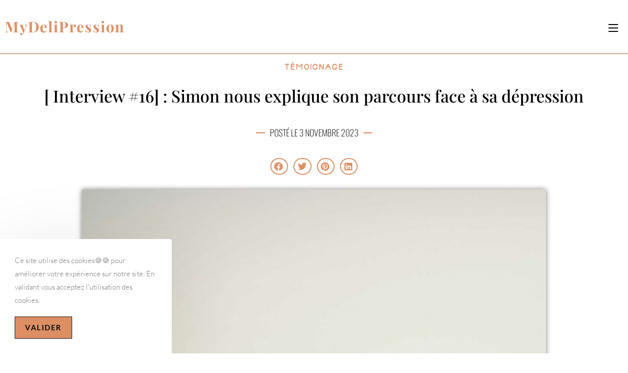

--- FILE ---
content_type: text/html; charset=UTF-8
request_url: https://mydelipression.com/2023/11/simon/
body_size: 29506
content:
<!DOCTYPE html>
<html class="html" lang="fr-FR">
<head>
	<meta charset="UTF-8">
	<link rel="profile" href="https://gmpg.org/xfn/11">

	<meta name='robots' content='index, follow, max-image-preview:large, max-snippet:-1, max-video-preview:-1' />
<link rel="pingback" href="https://mydelipression.com/xmlrpc.php">
<meta name="viewport" content="width=device-width, initial-scale=1"><meta property="og:title" content="[ Interview #16] : Simon nous explique son parcours face à sa dépression"/>
<meta property="og:description" content="➡️ Voici les questions posée pour l’interview :

 	Depuis quand vis-tu avec la dépression ?
 	Quels ont été tes symptômes ?
 	As-tu pu prendre soin d"/>
<meta property="og:image" content="https://mydelipression.com/wp-content/uploads/2023/11/simon-interview.jpg"/>
<meta property="og:image:width" content="1200" />
<meta property="og:image:height" content="1798" />
<meta property="og:image:type" content="image/jpeg" />
<meta property="og:type" content="article"/>
<meta property="og:article:published_time" content="2023-11-03 07:00:00"/>
<meta property="og:article:modified_time" content="2023-11-02 10:41:07"/>
<meta name="twitter:card" content="summary">
<meta name="twitter:title" content="[ Interview #16] : Simon nous explique son parcours face à sa dépression"/>
<meta name="twitter:description" content="➡️ Voici les questions posée pour l’interview :

 	Depuis quand vis-tu avec la dépression ?
 	Quels ont été tes symptômes ?
 	As-tu pu prendre soin d"/>
<meta name="twitter:image" content="https://mydelipression.com/wp-content/uploads/2023/11/simon-interview.jpg"/>
<meta name="author" content="Queeney"/>

	<!-- This site is optimized with the Yoast SEO plugin v26.5 - https://yoast.com/wordpress/plugins/seo/ -->
	<title>Simon nous partage son parcours face à la dépression</title>
	<meta name="description" content="Camille a accepté de nous parler de son histoire avec la dépression et des actions qu&#039;elle a mises en place pour s&#039;en sortir." />
	<link rel="canonical" href="https://mydelipression.com/2023/11/simon/" />
	<meta property="og:url" content="https://mydelipression.com/2023/11/simon/" />
	<meta property="og:site_name" content="MyDeliPression" />
	<meta property="article:published_time" content="2023-11-03T06:00:00+00:00" />
	<meta property="og:image" content="https://mydelipression.com/wp-content/uploads/2021/08/parler-a-un-depressif-scaled.jpg" />
	<meta property="og:image:width" content="2560" />
	<meta property="og:image:height" content="1440" />
	<meta property="og:image:type" content="image/jpeg" />
	<meta name="author" content="Queeney" />
	<meta name="twitter:label1" content="Écrit par" />
	<meta name="twitter:data1" content="Queeney" />
	<meta name="twitter:label2" content="Durée de lecture estimée" />
	<meta name="twitter:data2" content="1 minute" />
	<script type="application/ld+json" class="yoast-schema-graph">{"@context":"https://schema.org","@graph":[{"@type":"Article","@id":"https://mydelipression.com/2023/11/simon/#article","isPartOf":{"@id":"https://mydelipression.com/2023/11/simon/"},"author":{"name":"Queeney","@id":"https://mydelipression.com/#/schema/person/6c2672703407212028c4fefc5c2de433"},"headline":"[ Interview #16] : Simon nous explique son parcours face à sa dépression","datePublished":"2023-11-03T06:00:00+00:00","mainEntityOfPage":{"@id":"https://mydelipression.com/2023/11/simon/"},"wordCount":131,"commentCount":0,"publisher":{"@id":"https://mydelipression.com/#/schema/person/6c2672703407212028c4fefc5c2de433"},"image":{"@id":"https://mydelipression.com/2023/11/simon/#primaryimage"},"thumbnailUrl":"https://mydelipression.com/wp-content/uploads/2023/11/simon-interview.jpg","articleSection":["témoignage"],"inLanguage":"fr-FR","potentialAction":[{"@type":"CommentAction","name":"Comment","target":["https://mydelipression.com/2023/11/simon/#respond"]}]},{"@type":"WebPage","@id":"https://mydelipression.com/2023/11/simon/","url":"https://mydelipression.com/2023/11/simon/","name":"Simon nous partage son parcours face à la dépression","isPartOf":{"@id":"https://mydelipression.com/#website"},"primaryImageOfPage":{"@id":"https://mydelipression.com/2023/11/simon/#primaryimage"},"image":{"@id":"https://mydelipression.com/2023/11/simon/#primaryimage"},"thumbnailUrl":"https://mydelipression.com/wp-content/uploads/2023/11/simon-interview.jpg","datePublished":"2023-11-03T06:00:00+00:00","description":"Camille a accepté de nous parler de son histoire avec la dépression et des actions qu'elle a mises en place pour s'en sortir.","breadcrumb":{"@id":"https://mydelipression.com/2023/11/simon/#breadcrumb"},"inLanguage":"fr-FR","potentialAction":[{"@type":"ReadAction","target":["https://mydelipression.com/2023/11/simon/"]}]},{"@type":"ImageObject","inLanguage":"fr-FR","@id":"https://mydelipression.com/2023/11/simon/#primaryimage","url":"https://mydelipression.com/wp-content/uploads/2023/11/simon-interview.jpg","contentUrl":"https://mydelipression.com/wp-content/uploads/2023/11/simon-interview.jpg","width":1200,"height":1798},{"@type":"BreadcrumbList","@id":"https://mydelipression.com/2023/11/simon/#breadcrumb","itemListElement":[{"@type":"ListItem","position":1,"name":"Accueil","item":"https://mydelipression.com/"},{"@type":"ListItem","position":2,"name":"Blog","item":"https://mydelipression.com/blog/"},{"@type":"ListItem","position":3,"name":"[ Interview #16] : Simon nous explique son parcours face à sa dépression"}]},{"@type":"WebSite","@id":"https://mydelipression.com/#website","url":"https://mydelipression.com/","name":"MyDeliPression","description":"t’aider face à la dépression, pour toi et ton proche","publisher":{"@id":"https://mydelipression.com/#/schema/person/6c2672703407212028c4fefc5c2de433"},"potentialAction":[{"@type":"SearchAction","target":{"@type":"EntryPoint","urlTemplate":"https://mydelipression.com/?s={search_term_string}"},"query-input":{"@type":"PropertyValueSpecification","valueRequired":true,"valueName":"search_term_string"}}],"inLanguage":"fr-FR"},{"@type":["Person","Organization"],"@id":"https://mydelipression.com/#/schema/person/6c2672703407212028c4fefc5c2de433","name":"Queeney","image":{"@type":"ImageObject","inLanguage":"fr-FR","@id":"https://mydelipression.com/#/schema/person/image/","url":"https://secure.gravatar.com/avatar/46c1ae9ac0dc3cfa95c6b861bbab369f8ba514ed6aa6639ca873201e0034a012?s=96&d=mm&r=g","contentUrl":"https://secure.gravatar.com/avatar/46c1ae9ac0dc3cfa95c6b861bbab369f8ba514ed6aa6639ca873201e0034a012?s=96&d=mm&r=g","caption":"Queeney"},"logo":{"@id":"https://mydelipression.com/#/schema/person/image/"},"url":"https://mydelipression.com/author/queeney/"}]}</script>
	<!-- / Yoast SEO plugin. -->


<link rel='dns-prefetch' href='//stats.wp.com' />
<link rel='dns-prefetch' href='//fonts.googleapis.com' />
<link rel="alternate" type="application/rss+xml" title="MyDeliPression &raquo; Flux" href="https://mydelipression.com/feed/" />
<link rel="alternate" type="application/rss+xml" title="MyDeliPression &raquo; Flux des commentaires" href="https://mydelipression.com/comments/feed/" />
<link rel="alternate" type="application/rss+xml" title="MyDeliPression &raquo; [ Interview #16] : Simon nous explique son parcours face à sa dépression Flux des commentaires" href="https://mydelipression.com/2023/11/simon/feed/" />
<link rel="alternate" title="oEmbed (JSON)" type="application/json+oembed" href="https://mydelipression.com/wp-json/oembed/1.0/embed?url=https%3A%2F%2Fmydelipression.com%2F2023%2F11%2Fsimon%2F" />
<link rel="alternate" title="oEmbed (XML)" type="text/xml+oembed" href="https://mydelipression.com/wp-json/oembed/1.0/embed?url=https%3A%2F%2Fmydelipression.com%2F2023%2F11%2Fsimon%2F&#038;format=xml" />
<style id='wp-img-auto-sizes-contain-inline-css'>
img:is([sizes=auto i],[sizes^="auto," i]){contain-intrinsic-size:3000px 1500px}
/*# sourceURL=wp-img-auto-sizes-contain-inline-css */
</style>
<style id='cf-frontend-style-inline-css'>
@font-face {
	font-family: 'League Spartan';
	font-weight: 400;
	font-display: auto;
	src: url('https://mydelipression.com/wp-content/uploads/2019/12/leaguespartan-bold-webfont.woff2') format('woff2'),
		url('https://mydelipression.com/wp-content/uploads/2019/12/leaguespartan-bold-webfont.woff') format('woff'),
		url('https://mydelipression.com/wp-content/uploads/2019/12/leaguespartan-bold-webfont.eot?#iefix') format('embedded-opentype'),
		url('https://mydelipression.com/wp-content/uploads/2019/12/leaguespartan-bold-webfont.svg') format('svg');
}
@font-face {
	font-family: 'jenthill';
	font-weight: 100;
	font-display: auto;
	src: url('https://mydelipression.com/wp-content/uploads/2021/03/jenthill-light-caps-webfont.woff2') format('woff2'),
		url('https://mydelipression.com/wp-content/uploads/2021/03/jenthill-light-caps-webfont.woff') format('woff'),
		url('https://mydelipression.com/wp-content/uploads/2021/03/jenthill-light-caps-webfont.ttf') format('truetype'),
		url('https://mydelipression.com/wp-content/uploads/2021/03/jenthill-light-caps-webfont.eot?#iefix') format('embedded-opentype'),
		url('https://mydelipression.com/wp-content/uploads/2021/03/jenthill-light-caps-webfont.svg') format('svg'),
		url('https://mydelipression.com/wp-content/uploads/2021/06/JenthillLight.otf') format('OpenType');
}
@font-face {
	font-family: 'broadcast_matter';
	font-weight: 400;
	font-display: auto;
	src: url('https://mydelipression.com/wp-content/uploads/2019/11/broadcast_matter-webfont.woff2') format('woff2'),
		url('https://mydelipression.com/wp-content/uploads/2019/11/broadcast_matter-webfont.woff') format('woff'),
		url('https://mydelipression.com/wp-content/uploads/2019/11/broadcast_matter-webfont.ttf') format('truetype'),
		url('https://mydelipression.com/wp-content/uploads/2019/11/broadcast_matter-webfont.eot?#iefix') format('embedded-opentype');
}
@font-face {
	font-family: 'Black signature';
	font-weight: 400;
	font-display: auto;
	src: url('https://mydelipression.com/wp-content/uploads/2020/12/BlackSingature.woff') format('woff'),
		url('https://mydelipression.com/wp-content/uploads/2020/12/BlackSingature.ttf') format('truetype'),
		url('https://mydelipression.com/wp-content/uploads/2020/12/BlackSingature.eot?#iefix') format('embedded-opentype');
}
/*# sourceURL=cf-frontend-style-inline-css */
</style>
<link rel='stylesheet' id='sbi_styles-css' href='https://mydelipression.com/wp-content/plugins/instagram-feed/css/sbi-styles.min.css?ver=6.10.0' media='all' />
<link rel='stylesheet' id='ops-swiper-css' href='https://mydelipression.com/wp-content/plugins/ocean-posts-slider/assets/vendors/swiper/swiper-bundle.min.css?ver=6.9' media='all' />
<link rel='stylesheet' id='ops-styles-css' href='https://mydelipression.com/wp-content/plugins/ocean-posts-slider/assets/css/style.min.css?ver=6.9' media='all' />
<style id='wp-emoji-styles-inline-css'>

	img.wp-smiley, img.emoji {
		display: inline !important;
		border: none !important;
		box-shadow: none !important;
		height: 1em !important;
		width: 1em !important;
		margin: 0 0.07em !important;
		vertical-align: -0.1em !important;
		background: none !important;
		padding: 0 !important;
	}
/*# sourceURL=wp-emoji-styles-inline-css */
</style>
<style id='classic-theme-styles-inline-css'>
/*! This file is auto-generated */
.wp-block-button__link{color:#fff;background-color:#32373c;border-radius:9999px;box-shadow:none;text-decoration:none;padding:calc(.667em + 2px) calc(1.333em + 2px);font-size:1.125em}.wp-block-file__button{background:#32373c;color:#fff;text-decoration:none}
/*# sourceURL=/wp-includes/css/classic-themes.min.css */
</style>
<link rel='stylesheet' id='mediaelement-css' href='https://mydelipression.com/wp-includes/js/mediaelement/mediaelementplayer-legacy.min.css?ver=4.2.17' media='all' />
<link rel='stylesheet' id='wp-mediaelement-css' href='https://mydelipression.com/wp-includes/js/mediaelement/wp-mediaelement.min.css?ver=6.9' media='all' />
<style id='jetpack-sharing-buttons-style-inline-css'>
.jetpack-sharing-buttons__services-list{display:flex;flex-direction:row;flex-wrap:wrap;gap:0;list-style-type:none;margin:5px;padding:0}.jetpack-sharing-buttons__services-list.has-small-icon-size{font-size:12px}.jetpack-sharing-buttons__services-list.has-normal-icon-size{font-size:16px}.jetpack-sharing-buttons__services-list.has-large-icon-size{font-size:24px}.jetpack-sharing-buttons__services-list.has-huge-icon-size{font-size:36px}@media print{.jetpack-sharing-buttons__services-list{display:none!important}}.editor-styles-wrapper .wp-block-jetpack-sharing-buttons{gap:0;padding-inline-start:0}ul.jetpack-sharing-buttons__services-list.has-background{padding:1.25em 2.375em}
/*# sourceURL=https://mydelipression.com/wp-content/plugins/jetpack/_inc/blocks/sharing-buttons/view.css */
</style>
<style id='global-styles-inline-css'>
:root{--wp--preset--aspect-ratio--square: 1;--wp--preset--aspect-ratio--4-3: 4/3;--wp--preset--aspect-ratio--3-4: 3/4;--wp--preset--aspect-ratio--3-2: 3/2;--wp--preset--aspect-ratio--2-3: 2/3;--wp--preset--aspect-ratio--16-9: 16/9;--wp--preset--aspect-ratio--9-16: 9/16;--wp--preset--color--black: #000000;--wp--preset--color--cyan-bluish-gray: #abb8c3;--wp--preset--color--white: #ffffff;--wp--preset--color--pale-pink: #f78da7;--wp--preset--color--vivid-red: #cf2e2e;--wp--preset--color--luminous-vivid-orange: #ff6900;--wp--preset--color--luminous-vivid-amber: #fcb900;--wp--preset--color--light-green-cyan: #7bdcb5;--wp--preset--color--vivid-green-cyan: #00d084;--wp--preset--color--pale-cyan-blue: #8ed1fc;--wp--preset--color--vivid-cyan-blue: #0693e3;--wp--preset--color--vivid-purple: #9b51e0;--wp--preset--gradient--vivid-cyan-blue-to-vivid-purple: linear-gradient(135deg,rgb(6,147,227) 0%,rgb(155,81,224) 100%);--wp--preset--gradient--light-green-cyan-to-vivid-green-cyan: linear-gradient(135deg,rgb(122,220,180) 0%,rgb(0,208,130) 100%);--wp--preset--gradient--luminous-vivid-amber-to-luminous-vivid-orange: linear-gradient(135deg,rgb(252,185,0) 0%,rgb(255,105,0) 100%);--wp--preset--gradient--luminous-vivid-orange-to-vivid-red: linear-gradient(135deg,rgb(255,105,0) 0%,rgb(207,46,46) 100%);--wp--preset--gradient--very-light-gray-to-cyan-bluish-gray: linear-gradient(135deg,rgb(238,238,238) 0%,rgb(169,184,195) 100%);--wp--preset--gradient--cool-to-warm-spectrum: linear-gradient(135deg,rgb(74,234,220) 0%,rgb(151,120,209) 20%,rgb(207,42,186) 40%,rgb(238,44,130) 60%,rgb(251,105,98) 80%,rgb(254,248,76) 100%);--wp--preset--gradient--blush-light-purple: linear-gradient(135deg,rgb(255,206,236) 0%,rgb(152,150,240) 100%);--wp--preset--gradient--blush-bordeaux: linear-gradient(135deg,rgb(254,205,165) 0%,rgb(254,45,45) 50%,rgb(107,0,62) 100%);--wp--preset--gradient--luminous-dusk: linear-gradient(135deg,rgb(255,203,112) 0%,rgb(199,81,192) 50%,rgb(65,88,208) 100%);--wp--preset--gradient--pale-ocean: linear-gradient(135deg,rgb(255,245,203) 0%,rgb(182,227,212) 50%,rgb(51,167,181) 100%);--wp--preset--gradient--electric-grass: linear-gradient(135deg,rgb(202,248,128) 0%,rgb(113,206,126) 100%);--wp--preset--gradient--midnight: linear-gradient(135deg,rgb(2,3,129) 0%,rgb(40,116,252) 100%);--wp--preset--font-size--small: 13px;--wp--preset--font-size--medium: 20px;--wp--preset--font-size--large: 36px;--wp--preset--font-size--x-large: 42px;--wp--preset--spacing--20: 0.44rem;--wp--preset--spacing--30: 0.67rem;--wp--preset--spacing--40: 1rem;--wp--preset--spacing--50: 1.5rem;--wp--preset--spacing--60: 2.25rem;--wp--preset--spacing--70: 3.38rem;--wp--preset--spacing--80: 5.06rem;--wp--preset--shadow--natural: 6px 6px 9px rgba(0, 0, 0, 0.2);--wp--preset--shadow--deep: 12px 12px 50px rgba(0, 0, 0, 0.4);--wp--preset--shadow--sharp: 6px 6px 0px rgba(0, 0, 0, 0.2);--wp--preset--shadow--outlined: 6px 6px 0px -3px rgb(255, 255, 255), 6px 6px rgb(0, 0, 0);--wp--preset--shadow--crisp: 6px 6px 0px rgb(0, 0, 0);}:where(.is-layout-flex){gap: 0.5em;}:where(.is-layout-grid){gap: 0.5em;}body .is-layout-flex{display: flex;}.is-layout-flex{flex-wrap: wrap;align-items: center;}.is-layout-flex > :is(*, div){margin: 0;}body .is-layout-grid{display: grid;}.is-layout-grid > :is(*, div){margin: 0;}:where(.wp-block-columns.is-layout-flex){gap: 2em;}:where(.wp-block-columns.is-layout-grid){gap: 2em;}:where(.wp-block-post-template.is-layout-flex){gap: 1.25em;}:where(.wp-block-post-template.is-layout-grid){gap: 1.25em;}.has-black-color{color: var(--wp--preset--color--black) !important;}.has-cyan-bluish-gray-color{color: var(--wp--preset--color--cyan-bluish-gray) !important;}.has-white-color{color: var(--wp--preset--color--white) !important;}.has-pale-pink-color{color: var(--wp--preset--color--pale-pink) !important;}.has-vivid-red-color{color: var(--wp--preset--color--vivid-red) !important;}.has-luminous-vivid-orange-color{color: var(--wp--preset--color--luminous-vivid-orange) !important;}.has-luminous-vivid-amber-color{color: var(--wp--preset--color--luminous-vivid-amber) !important;}.has-light-green-cyan-color{color: var(--wp--preset--color--light-green-cyan) !important;}.has-vivid-green-cyan-color{color: var(--wp--preset--color--vivid-green-cyan) !important;}.has-pale-cyan-blue-color{color: var(--wp--preset--color--pale-cyan-blue) !important;}.has-vivid-cyan-blue-color{color: var(--wp--preset--color--vivid-cyan-blue) !important;}.has-vivid-purple-color{color: var(--wp--preset--color--vivid-purple) !important;}.has-black-background-color{background-color: var(--wp--preset--color--black) !important;}.has-cyan-bluish-gray-background-color{background-color: var(--wp--preset--color--cyan-bluish-gray) !important;}.has-white-background-color{background-color: var(--wp--preset--color--white) !important;}.has-pale-pink-background-color{background-color: var(--wp--preset--color--pale-pink) !important;}.has-vivid-red-background-color{background-color: var(--wp--preset--color--vivid-red) !important;}.has-luminous-vivid-orange-background-color{background-color: var(--wp--preset--color--luminous-vivid-orange) !important;}.has-luminous-vivid-amber-background-color{background-color: var(--wp--preset--color--luminous-vivid-amber) !important;}.has-light-green-cyan-background-color{background-color: var(--wp--preset--color--light-green-cyan) !important;}.has-vivid-green-cyan-background-color{background-color: var(--wp--preset--color--vivid-green-cyan) !important;}.has-pale-cyan-blue-background-color{background-color: var(--wp--preset--color--pale-cyan-blue) !important;}.has-vivid-cyan-blue-background-color{background-color: var(--wp--preset--color--vivid-cyan-blue) !important;}.has-vivid-purple-background-color{background-color: var(--wp--preset--color--vivid-purple) !important;}.has-black-border-color{border-color: var(--wp--preset--color--black) !important;}.has-cyan-bluish-gray-border-color{border-color: var(--wp--preset--color--cyan-bluish-gray) !important;}.has-white-border-color{border-color: var(--wp--preset--color--white) !important;}.has-pale-pink-border-color{border-color: var(--wp--preset--color--pale-pink) !important;}.has-vivid-red-border-color{border-color: var(--wp--preset--color--vivid-red) !important;}.has-luminous-vivid-orange-border-color{border-color: var(--wp--preset--color--luminous-vivid-orange) !important;}.has-luminous-vivid-amber-border-color{border-color: var(--wp--preset--color--luminous-vivid-amber) !important;}.has-light-green-cyan-border-color{border-color: var(--wp--preset--color--light-green-cyan) !important;}.has-vivid-green-cyan-border-color{border-color: var(--wp--preset--color--vivid-green-cyan) !important;}.has-pale-cyan-blue-border-color{border-color: var(--wp--preset--color--pale-cyan-blue) !important;}.has-vivid-cyan-blue-border-color{border-color: var(--wp--preset--color--vivid-cyan-blue) !important;}.has-vivid-purple-border-color{border-color: var(--wp--preset--color--vivid-purple) !important;}.has-vivid-cyan-blue-to-vivid-purple-gradient-background{background: var(--wp--preset--gradient--vivid-cyan-blue-to-vivid-purple) !important;}.has-light-green-cyan-to-vivid-green-cyan-gradient-background{background: var(--wp--preset--gradient--light-green-cyan-to-vivid-green-cyan) !important;}.has-luminous-vivid-amber-to-luminous-vivid-orange-gradient-background{background: var(--wp--preset--gradient--luminous-vivid-amber-to-luminous-vivid-orange) !important;}.has-luminous-vivid-orange-to-vivid-red-gradient-background{background: var(--wp--preset--gradient--luminous-vivid-orange-to-vivid-red) !important;}.has-very-light-gray-to-cyan-bluish-gray-gradient-background{background: var(--wp--preset--gradient--very-light-gray-to-cyan-bluish-gray) !important;}.has-cool-to-warm-spectrum-gradient-background{background: var(--wp--preset--gradient--cool-to-warm-spectrum) !important;}.has-blush-light-purple-gradient-background{background: var(--wp--preset--gradient--blush-light-purple) !important;}.has-blush-bordeaux-gradient-background{background: var(--wp--preset--gradient--blush-bordeaux) !important;}.has-luminous-dusk-gradient-background{background: var(--wp--preset--gradient--luminous-dusk) !important;}.has-pale-ocean-gradient-background{background: var(--wp--preset--gradient--pale-ocean) !important;}.has-electric-grass-gradient-background{background: var(--wp--preset--gradient--electric-grass) !important;}.has-midnight-gradient-background{background: var(--wp--preset--gradient--midnight) !important;}.has-small-font-size{font-size: var(--wp--preset--font-size--small) !important;}.has-medium-font-size{font-size: var(--wp--preset--font-size--medium) !important;}.has-large-font-size{font-size: var(--wp--preset--font-size--large) !important;}.has-x-large-font-size{font-size: var(--wp--preset--font-size--x-large) !important;}
:where(.wp-block-post-template.is-layout-flex){gap: 1.25em;}:where(.wp-block-post-template.is-layout-grid){gap: 1.25em;}
:where(.wp-block-term-template.is-layout-flex){gap: 1.25em;}:where(.wp-block-term-template.is-layout-grid){gap: 1.25em;}
:where(.wp-block-columns.is-layout-flex){gap: 2em;}:where(.wp-block-columns.is-layout-grid){gap: 2em;}
:root :where(.wp-block-pullquote){font-size: 1.5em;line-height: 1.6;}
/*# sourceURL=global-styles-inline-css */
</style>
<link rel='stylesheet' id='contact-form-7-css' href='https://mydelipression.com/wp-content/plugins/contact-form-7/includes/css/styles.css?ver=6.1.4' media='all' />
<link rel='stylesheet' id='jpibfi-style-css' href='https://mydelipression.com/wp-content/plugins/jquery-pin-it-button-for-images/css/client.css?ver=3.0.6' media='all' />
<link rel='stylesheet' id='mailerlite_forms.css-css' href='https://mydelipression.com/wp-content/plugins/official-mailerlite-sign-up-forms/assets/css/mailerlite_forms.css?ver=1.7.14' media='all' />
<link rel='stylesheet' id='elementor-frontend-css' href='https://mydelipression.com/wp-content/plugins/elementor/assets/css/frontend.min.css?ver=3.33.4' media='all' />
<link rel='stylesheet' id='elementor-post-12850-css' href='https://mydelipression.com/wp-content/uploads/elementor/css/post-12850.css?ver=1766791182' media='all' />
<link rel='stylesheet' id='elementor-post-2044-css' href='https://mydelipression.com/wp-content/uploads/elementor/css/post-2044.css?ver=1766791182' media='all' />
<link rel='stylesheet' id='font-awesome-css' href='https://mydelipression.com/wp-content/themes/oceanwp/assets/fonts/fontawesome/css/all.min.css?ver=6.7.2' media='all' />
<link rel='stylesheet' id='simple-line-icons-css' href='https://mydelipression.com/wp-content/themes/oceanwp/assets/css/third/simple-line-icons.min.css?ver=2.4.0' media='all' />
<link rel='stylesheet' id='oceanwp-style-css' href='https://mydelipression.com/wp-content/themes/oceanwp/assets/css/style.min.css?ver=4.1.4' media='all' />
<style id='oceanwp-style-inline-css'>
div.wpforms-container-full .wpforms-form input[type=submit]:hover,
			div.wpforms-container-full .wpforms-form input[type=submit]:focus,
			div.wpforms-container-full .wpforms-form input[type=submit]:active,
			div.wpforms-container-full .wpforms-form button[type=submit]:hover,
			div.wpforms-container-full .wpforms-form button[type=submit]:focus,
			div.wpforms-container-full .wpforms-form button[type=submit]:active,
			div.wpforms-container-full .wpforms-form .wpforms-page-button:hover,
			div.wpforms-container-full .wpforms-form .wpforms-page-button:active,
			div.wpforms-container-full .wpforms-form .wpforms-page-button:focus {
				border: none;
			}
/*# sourceURL=oceanwp-style-inline-css */
</style>
<link rel='stylesheet' id='oceanwp-hamburgers-css' href='https://mydelipression.com/wp-content/themes/oceanwp/assets/css/third/hamburgers/hamburgers.min.css?ver=4.1.4' media='all' />
<link rel='stylesheet' id='oceanwp-minus-css' href='https://mydelipression.com/wp-content/themes/oceanwp/assets/css/third/hamburgers/types/minus.css?ver=4.1.4' media='all' />
<link rel='stylesheet' id='oceanwp-google-font-lato-css' href='//fonts.googleapis.com/css?family=Lato%3A100%2C200%2C300%2C400%2C500%2C600%2C700%2C800%2C900%2C100i%2C200i%2C300i%2C400i%2C500i%2C600i%2C700i%2C800i%2C900i&#038;subset=latin&#038;display=swap&#038;ver=6.9' media='all' />
<link rel='stylesheet' id='oceanwp-google-font-playfair-display-css' href='//fonts.googleapis.com/css?family=Playfair+Display%3A100%2C200%2C300%2C400%2C500%2C600%2C700%2C800%2C900%2C100i%2C200i%2C300i%2C400i%2C500i%2C600i%2C700i%2C800i%2C900i&#038;subset=latin&#038;display=swap&#038;ver=6.9' media='all' />
<link rel='stylesheet' id='oceanwp-google-font-buenard-css' href='//fonts.googleapis.com/css?family=Buenard%3A100%2C200%2C300%2C400%2C500%2C600%2C700%2C800%2C900%2C100i%2C200i%2C300i%2C400i%2C500i%2C600i%2C700i%2C800i%2C900i&#038;subset=latin&#038;display=swap&#038;ver=6.9' media='all' />
<link rel='stylesheet' id='pafe-12641-css' href='https://mydelipression.com/wp-content/uploads/premium-addons-elementor/pafe-12641.css?ver=1698921667' media='all' />
<link rel='stylesheet' id='widget-post-info-css' href='https://mydelipression.com/wp-content/plugins/elementor-pro/assets/css/widget-post-info.min.css?ver=3.33.2' media='all' />
<link rel='stylesheet' id='widget-icon-list-css' href='https://mydelipression.com/wp-content/plugins/elementor/assets/css/widget-icon-list.min.css?ver=3.33.4' media='all' />
<link rel='stylesheet' id='elementor-icons-shared-0-css' href='https://mydelipression.com/wp-content/plugins/elementor/assets/lib/font-awesome/css/fontawesome.min.css?ver=5.15.3' media='all' />
<link rel='stylesheet' id='elementor-icons-fa-regular-css' href='https://mydelipression.com/wp-content/plugins/elementor/assets/lib/font-awesome/css/regular.min.css?ver=5.15.3' media='all' />
<link rel='stylesheet' id='elementor-icons-fa-solid-css' href='https://mydelipression.com/wp-content/plugins/elementor/assets/lib/font-awesome/css/solid.min.css?ver=5.15.3' media='all' />
<link rel='stylesheet' id='widget-heading-css' href='https://mydelipression.com/wp-content/plugins/elementor/assets/css/widget-heading.min.css?ver=3.33.4' media='all' />
<link rel='stylesheet' id='widget-divider-css' href='https://mydelipression.com/wp-content/plugins/elementor/assets/css/widget-divider.min.css?ver=3.33.4' media='all' />
<link rel='stylesheet' id='widget-share-buttons-css' href='https://mydelipression.com/wp-content/plugins/elementor-pro/assets/css/widget-share-buttons.min.css?ver=3.33.2' media='all' />
<link rel='stylesheet' id='e-apple-webkit-css' href='https://mydelipression.com/wp-content/plugins/elementor/assets/css/conditionals/apple-webkit.min.css?ver=3.33.4' media='all' />
<link rel='stylesheet' id='elementor-icons-fa-brands-css' href='https://mydelipression.com/wp-content/plugins/elementor/assets/lib/font-awesome/css/brands.min.css?ver=5.15.3' media='all' />
<link rel='stylesheet' id='widget-spacer-css' href='https://mydelipression.com/wp-content/plugins/elementor/assets/css/widget-spacer.min.css?ver=3.33.4' media='all' />
<link rel='stylesheet' id='widget-image-css' href='https://mydelipression.com/wp-content/plugins/elementor/assets/css/widget-image.min.css?ver=3.33.4' media='all' />
<link rel='stylesheet' id='e-animation-grow-css' href='https://mydelipression.com/wp-content/plugins/elementor/assets/lib/animations/styles/e-animation-grow.min.css?ver=3.33.4' media='all' />
<link rel='stylesheet' id='widget-social-icons-css' href='https://mydelipression.com/wp-content/plugins/elementor/assets/css/widget-social-icons.min.css?ver=3.33.4' media='all' />
<link rel='stylesheet' id='elementor-icons-css' href='https://mydelipression.com/wp-content/plugins/elementor/assets/lib/eicons/css/elementor-icons.min.css?ver=5.44.0' media='all' />
<link rel='stylesheet' id='elementor-post-2886-css' href='https://mydelipression.com/wp-content/uploads/elementor/css/post-2886.css?ver=1766791183' media='all' />
<link rel='stylesheet' id='post-grid-elementor-addon-main-css' href='https://mydelipression.com/wp-content/plugins/post-grid-elementor-addon/assets/css/main.css?ver=6.9' media='all' />
<link rel='stylesheet' id='sbistyles-css' href='https://mydelipression.com/wp-content/plugins/instagram-feed/css/sbi-styles.min.css?ver=6.10.0' media='all' />
<link rel='stylesheet' id='elementor-post-19621-css' href='https://mydelipression.com/wp-content/uploads/elementor/css/post-19621.css?ver=1766811935' media='all' />
<link rel='stylesheet' id='elementor-post-12641-css' href='https://mydelipression.com/wp-content/uploads/elementor/css/post-12641.css?ver=1766791193' media='all' />
<link rel='stylesheet' id='oe-widgets-style-css' href='https://mydelipression.com/wp-content/plugins/ocean-extra/assets/css/widgets.css?ver=6.9' media='all' />
<link rel='stylesheet' id='oss-social-share-style-css' href='https://mydelipression.com/wp-content/plugins/ocean-social-sharing/assets/css/style.min.css?ver=6.9' media='all' />
<link rel='stylesheet' id='ocean-cookie-notice-css' href='https://mydelipression.com/wp-content/plugins/ocean-cookie-notice/assets/css/style.min.css?ver=6.9' media='all' />
<link rel='stylesheet' id='oig-style-css' href='https://mydelipression.com/wp-content/plugins/ocean-instagram/assets/css/style.min.css?ver=6.9' media='all' />
<link rel='stylesheet' id='ow-perfect-scrollbar-css' href='https://mydelipression.com/wp-content/themes/oceanwp/assets/css/third/perfect-scrollbar.css?ver=1.5.0' media='all' />
<link rel='stylesheet' id='osp-side-panel-style-css' href='https://mydelipression.com/wp-content/plugins/ocean-side-panel/assets/css/style.min.css?ver=6.9' media='all' />
<link rel='stylesheet' id='osh-styles-css' href='https://mydelipression.com/wp-content/plugins/ocean-sticky-header/assets/css/style.min.css?ver=6.9' media='all' />
<link rel='stylesheet' id='elementor-gf-local-lato-css' href='https://mydelipression.com/wp-content/uploads/elementor/google-fonts/css/lato.css?ver=1743360936' media='all' />
<link rel='stylesheet' id='elementor-gf-local-roboto-css' href='https://mydelipression.com/wp-content/uploads/elementor/google-fonts/css/roboto.css?ver=1743360945' media='all' />
<link rel='stylesheet' id='elementor-gf-local-robotoslab-css' href='https://mydelipression.com/wp-content/uploads/elementor/google-fonts/css/robotoslab.css?ver=1743360956' media='all' />
<link rel='stylesheet' id='elementor-gf-local-playfairdisplay-css' href='https://mydelipression.com/wp-content/uploads/elementor/google-fonts/css/playfairdisplay.css?ver=1743360960' media='all' />
<link rel='stylesheet' id='elementor-gf-local-oswald-css' href='https://mydelipression.com/wp-content/uploads/elementor/google-fonts/css/oswald.css?ver=1743360961' media='all' />
<script src='//mydelipression.com/wp-content/cache/wpfc-minified/7v35yec7/7y90m.js' type="text/javascript"></script>
<!-- <script src="https://mydelipression.com/wp-includes/js/jquery/jquery.min.js?ver=3.7.1" id="jquery-core-js"></script> -->
<!-- <script src="https://mydelipression.com/wp-includes/js/jquery/jquery-migrate.min.js?ver=3.4.1" id="jquery-migrate-js"></script> -->
<link rel="https://api.w.org/" href="https://mydelipression.com/wp-json/" /><link rel="alternate" title="JSON" type="application/json" href="https://mydelipression.com/wp-json/wp/v2/posts/19621" /><link rel="EditURI" type="application/rsd+xml" title="RSD" href="https://mydelipression.com/xmlrpc.php?rsd" />
<meta name="generator" content="WordPress 6.9" />
<link rel='shortlink' href='https://mydelipression.com/?p=19621' />

		<!-- GA Google Analytics @ https://m0n.co/ga -->
		<script>
			(function(i,s,o,g,r,a,m){i['GoogleAnalyticsObject']=r;i[r]=i[r]||function(){
			(i[r].q=i[r].q||[]).push(arguments)},i[r].l=1*new Date();a=s.createElement(o),
			m=s.getElementsByTagName(o)[0];a.async=1;a.src=g;m.parentNode.insertBefore(a,m)
			})(window,document,'script','https://www.google-analytics.com/analytics.js','ga');
			ga('create', 'UA-153868292-1', 'auto');
			ga('send', 'pageview');
		</script>

	<!-- Pinterest Tag -->
<script>
!function(e){if(!window.pintrk){window.pintrk = function () {
window.pintrk.queue.push(Array.prototype.slice.call(arguments))};var
  n=window.pintrk;n.queue=[],n.version="3.0";var
  t=document.createElement("script");t.async=!0,t.src=e;var
  r=document.getElementsByTagName("script")[0];
  r.parentNode.insertBefore(t,r)}}("https://s.pinimg.com/ct/core.js");
pintrk('load', '2612593525594', {em: '<user_email_address>'});
pintrk('page');
</script>
<noscript>
<img height="1" width="1" style="display:none;" alt=""
  src="https://ct.pinterest.com/v3/?event=init&tid=2612593525594&pd[em]=<hashed_email_address>&noscript=1" />
</noscript>
<!-- end Pinterest Tag --><style type="text/css">
	a.pinit-button.custom span {
		}

	.pinit-hover {
		opacity: 0.8 !important;
		filter: alpha(opacity=80) !important;
	}
	a.pinit-button {
	border-bottom: 0 !important;
	box-shadow: none !important;
	margin-bottom: 0 !important;
}
a.pinit-button::after {
    display: none;
}</style>
		            <!-- MailerLite Universal -->
            <script>
                (function (m, a, i, l, e, r) {
                    m['MailerLiteObject'] = e;

                    function f() {
                        var c = {a: arguments, q: []};
                        var r = this.push(c);
                        return "number" != typeof r ? r : f.bind(c.q);
                    }

                    f.q = f.q || [];
                    m[e] = m[e] || f.bind(f.q);
                    m[e].q = m[e].q || f.q;
                    r = a.createElement(i);
                    var _ = a.getElementsByTagName(i)[0];
                    r.async = 1;
                    r.src = l + '?' + (~~(new Date().getTime() / 10000000));
                    _.parentNode.insertBefore(r, _);
                })(window, document, 'script', 'https://static.mailerlite.com/js/universal.js', 'ml');

                var ml_account = ml('accounts', '2544979', 'y5b3i5t7t6', 'load');
            </script>
            <!-- End MailerLite Universal -->
        	<style>img#wpstats{display:none}</style>
		<meta name="generator" content="Elementor 3.33.4; features: additional_custom_breakpoints; settings: css_print_method-external, google_font-enabled, font_display-auto">
			<style>
				.e-con.e-parent:nth-of-type(n+4):not(.e-lazyloaded):not(.e-no-lazyload),
				.e-con.e-parent:nth-of-type(n+4):not(.e-lazyloaded):not(.e-no-lazyload) * {
					background-image: none !important;
				}
				@media screen and (max-height: 1024px) {
					.e-con.e-parent:nth-of-type(n+3):not(.e-lazyloaded):not(.e-no-lazyload),
					.e-con.e-parent:nth-of-type(n+3):not(.e-lazyloaded):not(.e-no-lazyload) * {
						background-image: none !important;
					}
				}
				@media screen and (max-height: 640px) {
					.e-con.e-parent:nth-of-type(n+2):not(.e-lazyloaded):not(.e-no-lazyload),
					.e-con.e-parent:nth-of-type(n+2):not(.e-lazyloaded):not(.e-no-lazyload) * {
						background-image: none !important;
					}
				}
			</style>
			<link rel="icon" href="https://mydelipression.com/wp-content/uploads/2021/01/cropped-Copie-de-Copie-de-SD-4-32x32.png" sizes="32x32" />
<link rel="icon" href="https://mydelipression.com/wp-content/uploads/2021/01/cropped-Copie-de-Copie-de-SD-4-192x192.png" sizes="192x192" />
<link rel="apple-touch-icon" href="https://mydelipression.com/wp-content/uploads/2021/01/cropped-Copie-de-Copie-de-SD-4-180x180.png" />
<meta name="msapplication-TileImage" content="https://mydelipression.com/wp-content/uploads/2021/01/cropped-Copie-de-Copie-de-SD-4-270x270.png" />
		<style id="wp-custom-css">
			li.btn a.menu-link span.text-wrap{color:#fff !important}li.btn a.menu-link span.text-wrap:hover{color:#000 !important}		</style>
		<!-- OceanWP CSS -->
<style type="text/css">
/* Colors */a:hover,a.light:hover,.theme-heading .text::before,.theme-heading .text::after,#top-bar-content >a:hover,#top-bar-social li.oceanwp-email a:hover,#site-navigation-wrap .dropdown-menu >li >a:hover,#site-header.medium-header #medium-searchform button:hover,.oceanwp-mobile-menu-icon a:hover,.blog-entry.post .blog-entry-header .entry-title a:hover,.blog-entry.post .blog-entry-readmore a:hover,.blog-entry.thumbnail-entry .blog-entry-category a,ul.meta li a:hover,.dropcap,.single nav.post-navigation .nav-links .title,body .related-post-title a:hover,body #wp-calendar caption,body .contact-info-widget.default i,body .contact-info-widget.big-icons i,body .custom-links-widget .oceanwp-custom-links li a:hover,body .custom-links-widget .oceanwp-custom-links li a:hover:before,body .posts-thumbnails-widget li a:hover,body .social-widget li.oceanwp-email a:hover,.comment-author .comment-meta .comment-reply-link,#respond #cancel-comment-reply-link:hover,#footer-widgets .footer-box a:hover,#footer-bottom a:hover,#footer-bottom #footer-bottom-menu a:hover,.sidr a:hover,.sidr-class-dropdown-toggle:hover,.sidr-class-menu-item-has-children.active >a,.sidr-class-menu-item-has-children.active >a >.sidr-class-dropdown-toggle,input[type=checkbox]:checked:before,.oceanwp-post-list.one .oceanwp-post-category:hover,.oceanwp-post-list.one .oceanwp-post-category:hover a,.oceanwp-post-list.two .slick-arrow:hover,.oceanwp-post-list.two article:hover .oceanwp-post-category,.oceanwp-post-list.two article:hover .oceanwp-post-category a{color:#dd8f64}.single nav.post-navigation .nav-links .title .owp-icon use,.blog-entry.post .blog-entry-readmore a:hover .owp-icon use,body .contact-info-widget.default .owp-icon use,body .contact-info-widget.big-icons .owp-icon use{stroke:#dd8f64}input[type="button"],input[type="reset"],input[type="submit"],button[type="submit"],.button,#site-navigation-wrap .dropdown-menu >li.btn >a >span,.thumbnail:hover i,.thumbnail:hover .link-post-svg-icon,.post-quote-content,.omw-modal .omw-close-modal,body .contact-info-widget.big-icons li:hover i,body .contact-info-widget.big-icons li:hover .owp-icon,body div.wpforms-container-full .wpforms-form input[type=submit],body div.wpforms-container-full .wpforms-form button[type=submit],body div.wpforms-container-full .wpforms-form .wpforms-page-button,.woocommerce-cart .wp-element-button,.woocommerce-checkout .wp-element-button,.wp-block-button__link,.oceanwp-post-list.one .readmore:hover,.oceanwp-post-list.one .oceanwp-post-category,.oceanwp-post-list.two .oceanwp-post-category,.oceanwp-post-list.two article:hover .slide-overlay-wrap{background-color:#dd8f64}.widget-title{border-color:#dd8f64}blockquote{border-color:#dd8f64}.wp-block-quote{border-color:#dd8f64}#searchform-dropdown{border-color:#dd8f64}.dropdown-menu .sub-menu{border-color:#dd8f64}.blog-entry.large-entry .blog-entry-readmore a:hover{border-color:#dd8f64}.oceanwp-newsletter-form-wrap input[type="email"]:focus{border-color:#dd8f64}.social-widget li.oceanwp-email a:hover{border-color:#dd8f64}#respond #cancel-comment-reply-link:hover{border-color:#dd8f64}body .contact-info-widget.big-icons li:hover i{border-color:#dd8f64}body .contact-info-widget.big-icons li:hover .owp-icon{border-color:#dd8f64}#footer-widgets .oceanwp-newsletter-form-wrap input[type="email"]:focus{border-color:#dd8f64}.oceanwp-post-list.one .readmore:hover{border-color:#dd8f64}input[type="button"]:hover,input[type="reset"]:hover,input[type="submit"]:hover,button[type="submit"]:hover,input[type="button"]:focus,input[type="reset"]:focus,input[type="submit"]:focus,button[type="submit"]:focus,.button:hover,.button:focus,#site-navigation-wrap .dropdown-menu >li.btn >a:hover >span,.post-quote-author,.omw-modal .omw-close-modal:hover,body div.wpforms-container-full .wpforms-form input[type=submit]:hover,body div.wpforms-container-full .wpforms-form button[type=submit]:hover,body div.wpforms-container-full .wpforms-form .wpforms-page-button:hover,.woocommerce-cart .wp-element-button:hover,.woocommerce-checkout .wp-element-button:hover,.wp-block-button__link:hover{background-color:#ffffff}a{color:#dd8f64}a .owp-icon use{stroke:#dd8f64}a:hover{color:#000000}a:hover .owp-icon use{stroke:#000000}body .theme-button,body input[type="submit"],body button[type="submit"],body button,body .button,body div.wpforms-container-full .wpforms-form input[type=submit],body div.wpforms-container-full .wpforms-form button[type=submit],body div.wpforms-container-full .wpforms-form .wpforms-page-button,.woocommerce-cart .wp-element-button,.woocommerce-checkout .wp-element-button,.wp-block-button__link{background-color:#dd8f64}body .theme-button:hover,body input[type="submit"]:hover,body button[type="submit"]:hover,body button:hover,body .button:hover,body div.wpforms-container-full .wpforms-form input[type=submit]:hover,body div.wpforms-container-full .wpforms-form input[type=submit]:active,body div.wpforms-container-full .wpforms-form button[type=submit]:hover,body div.wpforms-container-full .wpforms-form button[type=submit]:active,body div.wpforms-container-full .wpforms-form .wpforms-page-button:hover,body div.wpforms-container-full .wpforms-form .wpforms-page-button:active,.woocommerce-cart .wp-element-button:hover,.woocommerce-checkout .wp-element-button:hover,.wp-block-button__link:hover{background-color:#dd8f64}body .theme-button,body input[type="submit"],body button[type="submit"],body button,body .button,body div.wpforms-container-full .wpforms-form input[type=submit],body div.wpforms-container-full .wpforms-form button[type=submit],body div.wpforms-container-full .wpforms-form .wpforms-page-button,.woocommerce-cart .wp-element-button,.woocommerce-checkout .wp-element-button,.wp-block-button__link{color:#0a0a0a}body .theme-button:hover,body input[type="submit"]:hover,body button[type="submit"]:hover,body button:hover,body .button:hover,body div.wpforms-container-full .wpforms-form input[type=submit]:hover,body div.wpforms-container-full .wpforms-form input[type=submit]:active,body div.wpforms-container-full .wpforms-form button[type=submit]:hover,body div.wpforms-container-full .wpforms-form button[type=submit]:active,body div.wpforms-container-full .wpforms-form .wpforms-page-button:hover,body div.wpforms-container-full .wpforms-form .wpforms-page-button:active,.woocommerce-cart .wp-element-button:hover,.woocommerce-checkout .wp-element-button:hover,.wp-block-button__link:hover{color:#0a0a0a}body .theme-button,body input[type="submit"],body button[type="submit"],body button,body .button,body div.wpforms-container-full .wpforms-form input[type=submit],body div.wpforms-container-full .wpforms-form button[type=submit],body div.wpforms-container-full .wpforms-form .wpforms-page-button,.woocommerce-cart .wp-element-button,.woocommerce-checkout .wp-element-button,.wp-block-button__link{border-color:#0a0a0a}body .theme-button:hover,body input[type="submit"]:hover,body button[type="submit"]:hover,body button:hover,body .button:hover,body div.wpforms-container-full .wpforms-form input[type=submit]:hover,body div.wpforms-container-full .wpforms-form input[type=submit]:active,body div.wpforms-container-full .wpforms-form button[type=submit]:hover,body div.wpforms-container-full .wpforms-form button[type=submit]:active,body div.wpforms-container-full .wpforms-form .wpforms-page-button:hover,body div.wpforms-container-full .wpforms-form .wpforms-page-button:active,.woocommerce-cart .wp-element-button:hover,.woocommerce-checkout .wp-element-button:hover,.wp-block-button__link:hover{border-color:#0a0a0a}form input[type="text"],form input[type="password"],form input[type="email"],form input[type="url"],form input[type="date"],form input[type="month"],form input[type="time"],form input[type="datetime"],form input[type="datetime-local"],form input[type="week"],form input[type="number"],form input[type="search"],form input[type="tel"],form input[type="color"],form select,form textarea,.select2-container .select2-choice,.woocommerce .woocommerce-checkout .select2-container--default .select2-selection--single{border-color:#e8e8e8}body div.wpforms-container-full .wpforms-form input[type=date],body div.wpforms-container-full .wpforms-form input[type=datetime],body div.wpforms-container-full .wpforms-form input[type=datetime-local],body div.wpforms-container-full .wpforms-form input[type=email],body div.wpforms-container-full .wpforms-form input[type=month],body div.wpforms-container-full .wpforms-form input[type=number],body div.wpforms-container-full .wpforms-form input[type=password],body div.wpforms-container-full .wpforms-form input[type=range],body div.wpforms-container-full .wpforms-form input[type=search],body div.wpforms-container-full .wpforms-form input[type=tel],body div.wpforms-container-full .wpforms-form input[type=text],body div.wpforms-container-full .wpforms-form input[type=time],body div.wpforms-container-full .wpforms-form input[type=url],body div.wpforms-container-full .wpforms-form input[type=week],body div.wpforms-container-full .wpforms-form select,body div.wpforms-container-full .wpforms-form textarea{border-color:#e8e8e8}form input[type="text"]:focus,form input[type="password"]:focus,form input[type="email"]:focus,form input[type="tel"]:focus,form input[type="url"]:focus,form input[type="search"]:focus,form textarea:focus,.select2-drop-active,.select2-dropdown-open.select2-drop-above .select2-choice,.select2-dropdown-open.select2-drop-above .select2-choices,.select2-drop.select2-drop-above.select2-drop-active,.select2-container-active .select2-choice,.select2-container-active .select2-choices{border-color:#d6d6d6}body div.wpforms-container-full .wpforms-form input:focus,body div.wpforms-container-full .wpforms-form textarea:focus,body div.wpforms-container-full .wpforms-form select:focus{border-color:#d6d6d6}form input[type="text"],form input[type="password"],form input[type="email"],form input[type="url"],form input[type="date"],form input[type="month"],form input[type="time"],form input[type="datetime"],form input[type="datetime-local"],form input[type="week"],form input[type="number"],form input[type="search"],form input[type="tel"],form input[type="color"],form select,form textarea,.woocommerce .woocommerce-checkout .select2-container--default .select2-selection--single{background-color:#fcfcfc}body div.wpforms-container-full .wpforms-form input[type=date],body div.wpforms-container-full .wpforms-form input[type=datetime],body div.wpforms-container-full .wpforms-form input[type=datetime-local],body div.wpforms-container-full .wpforms-form input[type=email],body div.wpforms-container-full .wpforms-form input[type=month],body div.wpforms-container-full .wpforms-form input[type=number],body div.wpforms-container-full .wpforms-form input[type=password],body div.wpforms-container-full .wpforms-form input[type=range],body div.wpforms-container-full .wpforms-form input[type=search],body div.wpforms-container-full .wpforms-form input[type=tel],body div.wpforms-container-full .wpforms-form input[type=text],body div.wpforms-container-full .wpforms-form input[type=time],body div.wpforms-container-full .wpforms-form input[type=url],body div.wpforms-container-full .wpforms-form input[type=week],body div.wpforms-container-full .wpforms-form select,body div.wpforms-container-full .wpforms-form textarea{background-color:#fcfcfc}.site-breadcrumbs a:hover,.background-image-page-header .site-breadcrumbs a:hover{color:#a26f32}.site-breadcrumbs a:hover .owp-icon use,.background-image-page-header .site-breadcrumbs a:hover .owp-icon use{stroke:#a26f32}body{color:#000000}h1{color:#000000}h2{color:#333333}/* OceanWP Style Settings CSS */.theme-button,input[type="submit"],button[type="submit"],button,.button,body div.wpforms-container-full .wpforms-form input[type=submit],body div.wpforms-container-full .wpforms-form button[type=submit],body div.wpforms-container-full .wpforms-form .wpforms-page-button{border-style:solid}.theme-button,input[type="submit"],button[type="submit"],button,.button,body div.wpforms-container-full .wpforms-form input[type=submit],body div.wpforms-container-full .wpforms-form button[type=submit],body div.wpforms-container-full .wpforms-form .wpforms-page-button{border-width:1px}form input[type="text"],form input[type="password"],form input[type="email"],form input[type="url"],form input[type="date"],form input[type="month"],form input[type="time"],form input[type="datetime"],form input[type="datetime-local"],form input[type="week"],form input[type="number"],form input[type="search"],form input[type="tel"],form input[type="color"],form select,form textarea,.woocommerce .woocommerce-checkout .select2-container--default .select2-selection--single{border-style:solid}body div.wpforms-container-full .wpforms-form input[type=date],body div.wpforms-container-full .wpforms-form input[type=datetime],body div.wpforms-container-full .wpforms-form input[type=datetime-local],body div.wpforms-container-full .wpforms-form input[type=email],body div.wpforms-container-full .wpforms-form input[type=month],body div.wpforms-container-full .wpforms-form input[type=number],body div.wpforms-container-full .wpforms-form input[type=password],body div.wpforms-container-full .wpforms-form input[type=range],body div.wpforms-container-full .wpforms-form input[type=search],body div.wpforms-container-full .wpforms-form input[type=tel],body div.wpforms-container-full .wpforms-form input[type=text],body div.wpforms-container-full .wpforms-form input[type=time],body div.wpforms-container-full .wpforms-form input[type=url],body div.wpforms-container-full .wpforms-form input[type=week],body div.wpforms-container-full .wpforms-form select,body div.wpforms-container-full .wpforms-form textarea{border-style:solid}form input[type="text"],form input[type="password"],form input[type="email"],form input[type="url"],form input[type="date"],form input[type="month"],form input[type="time"],form input[type="datetime"],form input[type="datetime-local"],form input[type="week"],form input[type="number"],form input[type="search"],form input[type="tel"],form input[type="color"],form select,form textarea{border-radius:3px}body div.wpforms-container-full .wpforms-form input[type=date],body div.wpforms-container-full .wpforms-form input[type=datetime],body div.wpforms-container-full .wpforms-form input[type=datetime-local],body div.wpforms-container-full .wpforms-form input[type=email],body div.wpforms-container-full .wpforms-form input[type=month],body div.wpforms-container-full .wpforms-form input[type=number],body div.wpforms-container-full .wpforms-form input[type=password],body div.wpforms-container-full .wpforms-form input[type=range],body div.wpforms-container-full .wpforms-form input[type=search],body div.wpforms-container-full .wpforms-form input[type=tel],body div.wpforms-container-full .wpforms-form input[type=text],body div.wpforms-container-full .wpforms-form input[type=time],body div.wpforms-container-full .wpforms-form input[type=url],body div.wpforms-container-full .wpforms-form input[type=week],body div.wpforms-container-full .wpforms-form select,body div.wpforms-container-full .wpforms-form textarea{border-radius:3px}.page-numbers a,.page-numbers span:not(.elementor-screen-only),.page-links span{font-size:17px}@media (max-width:768px){.page-numbers a,.page-numbers span:not(.elementor-screen-only),.page-links span{font-size:px}}@media (max-width:480px){.page-numbers a,.page-numbers span:not(.elementor-screen-only),.page-links span{font-size:px}}#scroll-top{bottom:19px}#scroll-top{width:37px;height:37px;line-height:37px}#scroll-top{font-size:33px}#scroll-top .owp-icon{width:33px;height:33px}#scroll-top{background-color:#ffffff}#scroll-top:hover{background-color:#0a0a0a}#scroll-top{color:#000000}#scroll-top .owp-icon use{stroke:#000000}/* Header */#site-header-inner{padding:20px 20px 15px 10px}#site-header.has-header-media .overlay-header-media{background-color:rgba(255,255,255,0)}#site-header{border-color:#b15c31}#site-logo #site-logo-inner a img,#site-header.center-header #site-navigation-wrap .middle-site-logo a img{max-width:273px}@media (max-width:768px){#site-logo #site-logo-inner a img,#site-header.center-header #site-navigation-wrap .middle-site-logo a img{max-width:354px}}@media (max-width:480px){#site-logo #site-logo-inner a img,#site-header.center-header #site-navigation-wrap .middle-site-logo a img{max-width:500px}}#site-header #site-logo #site-logo-inner a img,#site-header.center-header #site-navigation-wrap .middle-site-logo a img{max-height:301px}@media (max-width:480px){#site-header #site-logo #site-logo-inner a img,#site-header.center-header #site-navigation-wrap .middle-site-logo a img{max-height:500px}}#site-logo a.site-logo-text{color:#dd8f64}#site-logo a.site-logo-text:hover{color:#000000}.effect-one #site-navigation-wrap .dropdown-menu >li >a.menu-link >span:after,.effect-three #site-navigation-wrap .dropdown-menu >li >a.menu-link >span:after,.effect-five #site-navigation-wrap .dropdown-menu >li >a.menu-link >span:before,.effect-five #site-navigation-wrap .dropdown-menu >li >a.menu-link >span:after,.effect-nine #site-navigation-wrap .dropdown-menu >li >a.menu-link >span:before,.effect-nine #site-navigation-wrap .dropdown-menu >li >a.menu-link >span:after{background-color:#000000}.effect-four #site-navigation-wrap .dropdown-menu >li >a.menu-link >span:before,.effect-four #site-navigation-wrap .dropdown-menu >li >a.menu-link >span:after,.effect-seven #site-navigation-wrap .dropdown-menu >li >a.menu-link:hover >span:after,.effect-seven #site-navigation-wrap .dropdown-menu >li.sfHover >a.menu-link >span:after{color:#000000}.effect-seven #site-navigation-wrap .dropdown-menu >li >a.menu-link:hover >span:after,.effect-seven #site-navigation-wrap .dropdown-menu >li.sfHover >a.menu-link >span:after{text-shadow:10px 0 #000000,-10px 0 #000000}#site-navigation-wrap .dropdown-menu >li >a{padding:0 19px}#site-navigation-wrap .dropdown-menu >li >a,.oceanwp-mobile-menu-icon a,#searchform-header-replace-close{color:#000000}#site-navigation-wrap .dropdown-menu >li >a .owp-icon use,.oceanwp-mobile-menu-icon a .owp-icon use,#searchform-header-replace-close .owp-icon use{stroke:#000000}#site-navigation-wrap .dropdown-menu >li >a:hover,.oceanwp-mobile-menu-icon a:hover,#searchform-header-replace-close:hover{color:#dd8f64}#site-navigation-wrap .dropdown-menu >li >a:hover .owp-icon use,.oceanwp-mobile-menu-icon a:hover .owp-icon use,#searchform-header-replace-close:hover .owp-icon use{stroke:#dd8f64}#site-navigation-wrap .dropdown-menu >.current-menu-item >a,#site-navigation-wrap .dropdown-menu >.current-menu-ancestor >a,#site-navigation-wrap .dropdown-menu >.current-menu-item >a:hover,#site-navigation-wrap .dropdown-menu >.current-menu-ancestor >a:hover{color:#dd8f64}#site-navigation-wrap .dropdown-menu >li >a{background-color:#ffffff}.dropdown-menu .sub-menu{min-width:242px}.dropdown-menu .sub-menu,#searchform-dropdown,.current-shop-items-dropdown{border-color:#dd8f64}.dropdown-menu ul li a.menu-link{color:#000000}.dropdown-menu ul li a.menu-link .owp-icon use{stroke:#000000}.dropdown-menu ul li a.menu-link:hover{color:#000000}.dropdown-menu ul li a.menu-link:hover .owp-icon use{stroke:#000000}.dropdown-menu ul li a.menu-link:hover{background-color:#eccbb3}#searchform-dropdown input{background-color:#dd8f64}.oceanwp-social-menu ul li a,.oceanwp-social-menu .colored ul li a,.oceanwp-social-menu .minimal ul li a,.oceanwp-social-menu .dark ul li a{font-size:15px}.oceanwp-social-menu ul li a .owp-icon,.oceanwp-social-menu .colored ul li a .owp-icon,.oceanwp-social-menu .minimal ul li a .owp-icon,.oceanwp-social-menu .dark ul li a .owp-icon{width:15px;height:15px}.oceanwp-social-menu ul li a{border-radius:5px}@media (max-width:480px){.oceanwp-social-menu ul li a{padding:0}}.oceanwp-social-menu ul li a{margin:0 4px 0 1px}@media (max-width:480px){.oceanwp-social-menu ul li a{margin:0 10px 0 10px}}.oceanwp-social-menu.simple-social ul li a{background-color:#b15c31}.oceanwp-social-menu.simple-social ul li a{color:#ffffff}.oceanwp-social-menu.simple-social ul li a .owp-icon use{stroke:#ffffff}.oceanwp-social-menu.simple-social ul li a:hover{color:#dd8f64!important}.oceanwp-social-menu.simple-social ul li a:hover .owp-icon use{stroke:#dd8f64!important}@media (max-width:1280px){#top-bar-nav,#site-navigation-wrap,.oceanwp-social-menu,.after-header-content{display:none}.center-logo #site-logo{float:none;position:absolute;left:50%;padding:0;-webkit-transform:translateX(-50%);transform:translateX(-50%)}#site-header.center-header #site-logo,.oceanwp-mobile-menu-icon,#oceanwp-cart-sidebar-wrap{display:block}body.vertical-header-style #outer-wrap{margin:0 !important}#site-header.vertical-header{position:relative;width:100%;left:0 !important;right:0 !important}#site-header.vertical-header .has-template >#site-logo{display:block}#site-header.vertical-header #site-header-inner{display:-webkit-box;display:-webkit-flex;display:-ms-flexbox;display:flex;-webkit-align-items:center;align-items:center;padding:0;max-width:90%}#site-header.vertical-header #site-header-inner >*:not(.oceanwp-mobile-menu-icon){display:none}#site-header.vertical-header #site-header-inner >*{padding:0 !important}#site-header.vertical-header #site-header-inner #site-logo{display:block;margin:0;width:50%;text-align:left}body.rtl #site-header.vertical-header #site-header-inner #site-logo{text-align:right}#site-header.vertical-header #site-header-inner .oceanwp-mobile-menu-icon{width:50%;text-align:right}body.rtl #site-header.vertical-header #site-header-inner .oceanwp-mobile-menu-icon{text-align:left}#site-header.vertical-header .vertical-toggle,body.vertical-header-style.vh-closed #site-header.vertical-header .vertical-toggle{display:none}#site-logo.has-responsive-logo .custom-logo-link{display:none}#site-logo.has-responsive-logo .responsive-logo-link{display:block}.is-sticky #site-logo.has-sticky-logo .responsive-logo-link{display:none}.is-sticky #site-logo.has-responsive-logo .sticky-logo-link{display:block}#top-bar.has-no-content #top-bar-social.top-bar-left,#top-bar.has-no-content #top-bar-social.top-bar-right{position:inherit;left:auto;right:auto;float:none;height:auto;line-height:1.5em;margin-top:0;text-align:center}#top-bar.has-no-content #top-bar-social li{float:none;display:inline-block}.owp-cart-overlay,#side-panel-wrap a.side-panel-btn{display:none !important}}#mobile-dropdown{max-height:405px}.mobile-menu .hamburger-inner,.mobile-menu .hamburger-inner::before,.mobile-menu .hamburger-inner::after{background-color:#000000}body .sidr a,body .sidr-class-dropdown-toggle,#mobile-dropdown ul li a,#mobile-dropdown ul li a .dropdown-toggle,#mobile-fullscreen ul li a,#mobile-fullscreen .oceanwp-social-menu.simple-social ul li a{color:#000000}#mobile-fullscreen a.close .close-icon-inner,#mobile-fullscreen a.close .close-icon-inner::after{background-color:#000000}body .sidr a:hover,body .sidr-class-dropdown-toggle:hover,body .sidr-class-dropdown-toggle .fa,body .sidr-class-menu-item-has-children.active >a,body .sidr-class-menu-item-has-children.active >a >.sidr-class-dropdown-toggle,#mobile-dropdown ul li a:hover,#mobile-dropdown ul li a .dropdown-toggle:hover,#mobile-dropdown .menu-item-has-children.active >a,#mobile-dropdown .menu-item-has-children.active >a >.dropdown-toggle,#mobile-fullscreen ul li a:hover,#mobile-fullscreen .oceanwp-social-menu.simple-social ul li a:hover{color:#dd8f64}#mobile-fullscreen a.close:hover .close-icon-inner,#mobile-fullscreen a.close:hover .close-icon-inner::after{background-color:#dd8f64}body .sidr-class-mobile-searchform input,body .sidr-class-mobile-searchform input:focus,#mobile-dropdown #mobile-menu-search form input,#mobile-fullscreen #mobile-search input,#mobile-fullscreen #mobile-search .search-text{color:#000000}body .sidr-class-mobile-searchform input,#mobile-dropdown #mobile-menu-search form input,#mobile-fullscreen #mobile-search input{border-color:#dd8f64}.sidr-class-mobile-searchform button,#mobile-dropdown #mobile-menu-search form button{color:#000000}.sidr-class-mobile-searchform button .owp-icon use,#mobile-dropdown #mobile-menu-search form button .owp-icon use{stroke:#000000}.sidr-class-mobile-searchform button:hover,#mobile-dropdown #mobile-menu-search form button:hover{color:#000000}.sidr-class-mobile-searchform button:hover .owp-icon use,#mobile-dropdown #mobile-menu-search form button:hover .owp-icon use{stroke:#000000}/* Topbar */#top-bar{padding:10px 0 0 0}#top-bar-social li a{padding:0 0 0 15px}#top-bar-social li a:hover{color:#a26f32!important}#top-bar-social li a:hover .owp-icon use{stroke:#a26f32!important}#top-bar-wrap,.oceanwp-top-bar-sticky{background-color:#f6f3ef}#top-bar-wrap{border-color:#dd8f64}#top-bar-content a:hover,#top-bar-social-alt a:hover{color:#000000}/* Blog CSS */.blog-entry.thumbnail-entry .blog-entry-category a{color:#dd8f64}.blog-entry.thumbnail-entry .blog-entry-comments a:hover{color:#0a0000}.blog-entry.thumbnail-entry .blog-entry-date{color:#0a0a0a}.ocean-single-post-header ul.meta-item li a:hover{color:#333333}/* Sidebar */.widget-title{border-color:#0a0000}.sidebar-box,.footer-box{color:#000000}/* Footer Widgets */#footer-widgets{padding:10px 0 0 0}#footer-widgets{background-color:#ffffff}#footer-widgets .footer-box .widget-title{color:#000000}#footer-widgets,#footer-widgets p,#footer-widgets li a:before,#footer-widgets .contact-info-widget span.oceanwp-contact-title,#footer-widgets .recent-posts-date,#footer-widgets .recent-posts-comments,#footer-widgets .widget-recent-posts-icons li .fa{color:#0a0a0a}#footer-widgets .footer-box a:hover,#footer-widgets a:hover{color:#dd8f64}/* Footer Copyright */#footer-bottom{background-color:#f6f6f6}#footer-bottom,#footer-bottom p{color:#545454}#footer-bottom a,#footer-bottom #footer-bottom-menu a{color:#333333}/* Social Sharing CSS */.entry-share.minimal ul li a{border-color:#a26f32}.entry-share.minimal ul li a{color:#000000}.entry-share.minimal ul li a .oss-icon{fill:#000000}#ocn-cookie-wrap .ocn-btn:hover{background-color:#0b7cac}#ocn-cookie-wrap .ocn-icon svg{fill:#777}#ocn-cookie-wrap .ocn-icon:hover svg{fill:#333}/* Side Panel CSS */#side-panel-wrap #side-panel-content{padding:20px 30px 30px 30px}/* Sticky Header CSS */.is-sticky #site-header.shrink-header #site-logo #site-logo-inner,.is-sticky #site-header.shrink-header .oceanwp-social-menu .social-menu-inner,.is-sticky #site-header.shrink-header.full_screen-header .menu-bar-inner,.after-header-content .after-header-content-inner{height:79px}.is-sticky #site-header.shrink-header #site-navigation-wrap .dropdown-menu >li >a,.is-sticky #site-header.shrink-header .oceanwp-mobile-menu-icon a,.after-header-content .after-header-content-inner >a,.after-header-content .after-header-content-inner >div >a,#site-navigation-wrap .dropdown-menu >li >span.opl-logout-link{line-height:79px}.is-sticky #site-header,.ocean-sticky-top-bar-holder.is-sticky #top-bar-wrap,.is-sticky .header-top{opacity:0.87}/* Woo Popup CSS */@media (max-width:768px){#woo-popup-wrap #woo-popup-inner{border-radius:20px}}/* Typography */body{font-family:Lato;font-size:17px;line-height:1.8}@media screen and (max-width:480px){body{font-size:18px}}h1,h2,h3,h4,h5,h6,.theme-heading,.widget-title,.oceanwp-widget-recent-posts-title,.comment-reply-title,.entry-title,.sidebar-box .widget-title{font-family:Lato;line-height:1.4}h1{font-family:Lato;font-size:23px;line-height:1.4;font-weight:700;text-transform:uppercase}h2{font-family:Lato;font-size:24px;line-height:1.4;font-weight:700;text-transform:uppercase}h3{font-family:'Playfair Display';font-size:24px;line-height:1.5;font-weight:300}h4{font-size:17px;line-height:1.4}h5{font-size:14px;line-height:1.4}h6{font-size:15px;line-height:1.4}.page-header .page-header-title,.page-header.background-image-page-header .page-header-title{font-size:40px;line-height:1.4;letter-spacing:2px;font-weight:600;text-transform:uppercase}.page-header .page-subheading{font-size:15px;line-height:1.8}.site-breadcrumbs,.site-breadcrumbs a{font-size:13px;line-height:1.4}#top-bar-content,#top-bar-social-alt{font-family:Buenard;font-size:15px;line-height:1.8;letter-spacing:1.5px;font-weight:300;text-transform:uppercase}#site-logo a.site-logo-text{font-family:'Playfair Display';font-size:30px;line-height:1;letter-spacing:1.8px;font-weight:700;text-transform:capitalize}@media screen and (max-width:768px){#site-logo a.site-logo-text{font-size:3.px}}@media screen and (max-width:480px){#site-logo a.site-logo-text{font-size:20px}}@media screen and (max-width:480px){#site-logo a.site-logo-text{letter-spacing:1.8px}}#site-navigation-wrap .dropdown-menu >li >a,#site-header.full_screen-header .fs-dropdown-menu >li >a,#site-header.top-header #site-navigation-wrap .dropdown-menu >li >a,#site-header.center-header #site-navigation-wrap .dropdown-menu >li >a,#site-header.medium-header #site-navigation-wrap .dropdown-menu >li >a,.oceanwp-mobile-menu-icon a{font-family:Lato;font-size:12PXpx;letter-spacing:1.7px;font-weight:400;text-transform:uppercase}.dropdown-menu ul li a.menu-link,#site-header.full_screen-header .fs-dropdown-menu ul.sub-menu li a{font-family:Lato;font-size:14px;line-height:1.8;letter-spacing:1.7px;font-weight:400}.sidr-class-dropdown-menu li a,a.sidr-class-toggle-sidr-close,#mobile-dropdown ul li a,body #mobile-fullscreen ul li a{font-family:Lato;font-size:12px;line-height:1.7;font-weight:500;text-transform:uppercase}@media screen and (max-width:480px){.sidr-class-dropdown-menu li a,a.sidr-class-toggle-sidr-close,#mobile-dropdown ul li a,body #mobile-fullscreen ul li a{font-size:14px}}@media screen and (max-width:480px){.sidr-class-dropdown-menu li a,a.sidr-class-toggle-sidr-close,#mobile-dropdown ul li a,body #mobile-fullscreen ul li a{line-height:1.7}}@media screen and (max-width:480px){.sidr-class-dropdown-menu li a,a.sidr-class-toggle-sidr-close,#mobile-dropdown ul li a,body #mobile-fullscreen ul li a{letter-spacing:1px}}.blog-entry.post .blog-entry-header .entry-title a{font-family:Lato;font-size:24px;line-height:1.4;font-weight:700}.ocean-single-post-header .single-post-title{font-size:34px;line-height:1.4;letter-spacing:.6px}.ocean-single-post-header ul.meta-item li,.ocean-single-post-header ul.meta-item li a{font-size:13px;line-height:1.4;letter-spacing:.6px}.ocean-single-post-header .post-author-name,.ocean-single-post-header .post-author-name a{font-size:14px;line-height:1.4;letter-spacing:.6px}.ocean-single-post-header .post-author-description{font-size:12px;line-height:1.4;letter-spacing:.6px}.single-post .entry-title{font-family:Lato;font-size:34px;line-height:1.4;letter-spacing:.6px;font-weight:700}.single-post ul.meta li,.single-post ul.meta li a{font-size:14px;line-height:1.4;letter-spacing:.6px}.sidebar-box .widget-title,.sidebar-box.widget_block .wp-block-heading{font-size:13px;line-height:1;letter-spacing:1px}.sidebar-box,.footer-box{font-size:15px;font-weight:300}#footer-widgets .footer-box .widget-title{font-size:13px;line-height:1;letter-spacing:1px}#footer-bottom #copyright{font-family:Lato;font-size:12px;line-height:1;letter-spacing:1px;font-weight:400;text-transform:uppercase}#footer-bottom #footer-bottom-menu{font-size:12px;line-height:1}.woocommerce-store-notice.demo_store{line-height:2;letter-spacing:1.5px}.demo_store .woocommerce-store-notice__dismiss-link{line-height:2;letter-spacing:1.5px}.woocommerce ul.products li.product li.title h2,.woocommerce ul.products li.product li.title a{font-size:14px;line-height:1.5}.woocommerce ul.products li.product li.category,.woocommerce ul.products li.product li.category a{font-size:12px;line-height:1}.woocommerce ul.products li.product .price{font-size:18px;line-height:1}.woocommerce ul.products li.product .button,.woocommerce ul.products li.product .product-inner .added_to_cart{font-size:12px;line-height:1.5;letter-spacing:1px}.woocommerce ul.products li.owp-woo-cond-notice span,.woocommerce ul.products li.owp-woo-cond-notice a{font-size:16px;line-height:1;letter-spacing:1px;font-weight:600;text-transform:capitalize}.woocommerce div.product .product_title{font-size:24px;line-height:1.4;letter-spacing:.6px}.woocommerce div.product p.price{font-size:36px;line-height:1}.woocommerce .owp-btn-normal .summary form button.button,.woocommerce .owp-btn-big .summary form button.button,.woocommerce .owp-btn-very-big .summary form button.button{font-size:12px;line-height:1.5;letter-spacing:1px;text-transform:uppercase}.woocommerce div.owp-woo-single-cond-notice span,.woocommerce div.owp-woo-single-cond-notice a{font-size:18px;line-height:2;letter-spacing:1.5px;font-weight:600;text-transform:capitalize}.ocean-preloader--active .preloader-after-content{font-size:20px;line-height:1.8;letter-spacing:.6px}#ocn-cookie-wrap .ocn-cookie-content{font-size:15px}#ocn-cookie-wrap .ocn-btn{font-family:Lato;font-size:15px}
</style></head>

<body class="wp-singular post-template-default single single-post postid-19621 single-format-standard wp-embed-responsive wp-theme-oceanwp oceanwp-theme dropdown-mobile content-full-screen post-in-category-temoignage page-header-disabled osp-right osp-no-breakpoint osp-no-displace elementor-default elementor-kit-2886 elementor-page elementor-page-19621 elementor-page-12641" itemscope="itemscope" itemtype="https://schema.org/Article">

	
	
	<div id="outer-wrap" class="site clr">

		<a class="skip-link screen-reader-text" href="#main">Skip to content</a>

		
		<div id="wrap" class="clr">

			
			
<header id="site-header" class="minimal-header clr fixed-scroll shrink-header has-sticky-mobile" data-height="79" itemscope="itemscope" itemtype="https://schema.org/WPHeader" role="banner">

	
					
			<div id="site-header-inner" class="clr ">

				
				

<div id="site-logo" class="clr has-responsive-logo" itemscope itemtype="https://schema.org/Brand" >

	
	<div id="site-logo-inner" class="clr">

						<a href="https://mydelipression.com/" rel="home" class="site-title site-logo-text" >MyDeliPression</a>
				
	</div><!-- #site-logo-inner -->

	
	
</div><!-- #site-logo -->

			<div id="site-navigation-wrap" class="no-top-border clr">
			
			
			
			<nav id="site-navigation" class="navigation main-navigation clr" itemscope="itemscope" itemtype="https://schema.org/SiteNavigationElement" role="navigation" >

				<ul id="menu-top-barre" class="main-menu dropdown-menu sf-menu"><li id="menu-item-2175" class="menu-item menu-item-type-post_type menu-item-object-page menu-item-2175"><a href="https://mydelipression.com/a-propos/" class="menu-link"><span class="text-wrap">À propos</span></a></li><li id="menu-item-3169" class="menu-item menu-item-type-post_type menu-item-object-page menu-item-3169"><a href="https://mydelipression.com/podcast/" class="menu-link"><span class="text-wrap">Podcast</span></a></li><li id="menu-item-16987" class="menu-item menu-item-type-post_type menu-item-object-page menu-item-16987"><a href="https://mydelipression.com/coaching/" class="menu-link"><span class="text-wrap">Coaching</span></a></li><li id="menu-item-16988" class="menu-item menu-item-type-post_type menu-item-object-page menu-item-16988"><a href="https://mydelipression.com/formations/" class="menu-link"><span class="text-wrap">Programmes en ligne</span></a></li><li id="menu-item-2189" class="menu-item menu-item-type-post_type menu-item-object-page current_page_parent menu-item-2189"><a href="https://mydelipression.com/blog/" class="menu-link"><span class="text-wrap">Les articles</span></a></li><li id="menu-item-14754" class="menu-item menu-item-type-post_type menu-item-object-page menu-item-14754"><a href="https://mydelipression.com/contact/" class="menu-link"><span class="text-wrap">Contact</span></a></li><li id="menu-item-15795" class="btn menu-item menu-item-type-custom menu-item-object-custom menu-item-15795"><a href="https://mydelipression.systeme.io/dashboard/fr/login" class="menu-link"><span class="text-wrap">Connexion</span></a></li><li class="search-toggle-li" ><a href="https://mydelipression.com/#" class="site-search-toggle search-dropdown-toggle"><span class="screen-reader-text">Toggle website search</span><i class=" icon-magnifier" aria-hidden="true" role="img"></i></a></li></ul>
<div id="searchform-dropdown" class="header-searchform-wrap clr" >
	
<form aria-label="Rechercher sur ce site" role="search" method="get" class="searchform" action="https://mydelipression.com/">	
	<input aria-label="Insérer une requête de recherche" type="search" id="ocean-search-form-1" class="field" autocomplete="off" placeholder="Rechercher" name="s">
		</form>
</div><!-- #searchform-dropdown -->

			</nav><!-- #site-navigation -->

			
			
					</div><!-- #site-navigation-wrap -->
			
		
	
				
	
	<div class="oceanwp-mobile-menu-icon clr mobile-right">

		
		
		
		<a href="https://mydelipression.com/#mobile-menu-toggle" class="mobile-menu"  aria-label="Menu mobile">
							<div class="hamburger hamburger--minus" aria-expanded="false" role="navigation">
					<div class="hamburger-box">
						<div class="hamburger-inner"></div>
					</div>
				</div>
						</a>

		
		
		
	</div><!-- #oceanwp-mobile-menu-navbar -->

	

			</div><!-- #site-header-inner -->

			
<div id="mobile-dropdown" class="clr" >

	<nav class="clr" itemscope="itemscope" itemtype="https://schema.org/SiteNavigationElement">

		<ul id="menu-top-barre-1" class="menu"><li class="menu-item menu-item-type-post_type menu-item-object-page menu-item-2175"><a href="https://mydelipression.com/a-propos/">À propos</a></li>
<li class="menu-item menu-item-type-post_type menu-item-object-page menu-item-3169"><a href="https://mydelipression.com/podcast/">Podcast</a></li>
<li class="menu-item menu-item-type-post_type menu-item-object-page menu-item-16987"><a href="https://mydelipression.com/coaching/">Coaching</a></li>
<li class="menu-item menu-item-type-post_type menu-item-object-page menu-item-16988"><a href="https://mydelipression.com/formations/">Programmes en ligne</a></li>
<li class="menu-item menu-item-type-post_type menu-item-object-page current_page_parent menu-item-2189"><a href="https://mydelipression.com/blog/">Les articles</a></li>
<li class="menu-item menu-item-type-post_type menu-item-object-page menu-item-14754"><a href="https://mydelipression.com/contact/">Contact</a></li>
<li class="btn menu-item menu-item-type-custom menu-item-object-custom menu-item-15795"><a href="https://mydelipression.systeme.io/dashboard/fr/login">Connexion</a></li>
<li class="search-toggle-li" ><a href="https://mydelipression.com/#" class="site-search-toggle search-dropdown-toggle"><span class="screen-reader-text">Toggle website search</span><i class=" icon-magnifier" aria-hidden="true" role="img"></i></a></li></ul>
<div id="mobile-menu-search" class="clr">
	<form aria-label="Rechercher sur ce site" method="get" action="https://mydelipression.com/" class="mobile-searchform">
		<input aria-label="Insérer une requête de recherche" value="" class="field" id="ocean-mobile-search-2" type="search" name="s" autocomplete="off" placeholder="Rechercher" />
		<button aria-label="Envoyer la recherche" type="submit" class="searchform-submit">
			<i class=" icon-magnifier" aria-hidden="true" role="img"></i>		</button>
					</form>
</div><!-- .mobile-menu-search -->

	</nav>

</div>

			
			
		
		
</header><!-- #site-header -->


			
			<main id="main" class="site-main clr"  role="main">

				
	
	<div id="content-wrap" class="container clr">

		
		<div id="primary" class="content-area clr">

			
			<div id="content" class="site-content clr">

				
						<div data-elementor-type="single-post" data-elementor-id="12641" class="elementor elementor-12641 elementor-location-single post-19621 post type-post status-publish format-standard has-post-thumbnail hentry category-temoignage entry has-media" data-elementor-post-type="elementor_library">
					<section class="elementor-section elementor-top-section elementor-element elementor-element-74da079 elementor-section-boxed elementor-section-height-default elementor-section-height-default" data-id="74da079" data-element_type="section">
						<div class="elementor-container elementor-column-gap-default">
					<div class="elementor-column elementor-col-100 elementor-top-column elementor-element elementor-element-6f04eb8" data-id="6f04eb8" data-element_type="column">
			<div class="elementor-widget-wrap elementor-element-populated">
						<div class="elementor-element elementor-element-5652649 elementor-align-center elementor-widget elementor-widget-post-info" data-id="5652649" data-element_type="widget" data-widget_type="post-info.default">
				<div class="elementor-widget-container">
							<ul class="elementor-inline-items elementor-icon-list-items elementor-post-info">
								<li class="elementor-icon-list-item elementor-repeater-item-b823f54 elementor-inline-item" itemprop="about">
													<span class="elementor-icon-list-text elementor-post-info__item elementor-post-info__item--type-terms">
										<span class="elementor-post-info__terms-list">
				<a href="https://mydelipression.com/category/temoignage/" class="elementor-post-info__terms-list-item">témoignage</a>				</span>
					</span>
								</li>
				</ul>
						</div>
				</div>
				<div class="elementor-element elementor-element-141df05 elementor-widget elementor-widget-theme-post-title elementor-page-title elementor-widget-heading" data-id="141df05" data-element_type="widget" data-widget_type="theme-post-title.default">
				<div class="elementor-widget-container">
					<h1 class="elementor-heading-title elementor-size-default">[ Interview #16] : Simon nous explique son parcours face à sa dépression</h1>				</div>
				</div>
				<div class="elementor-element elementor-element-9c9155b elementor-widget-divider--view-line_text elementor-widget-divider--element-align-center elementor-widget elementor-widget-divider" data-id="9c9155b" data-element_type="widget" data-widget_type="divider.default">
				<div class="elementor-widget-container">
							<div class="elementor-divider">
			<span class="elementor-divider-separator">
							<span class="elementor-divider__text elementor-divider__element">
				Posté le 3 novembre 2023				</span>
						</span>
		</div>
						</div>
				</div>
				<div class="elementor-element elementor-element-0c53e90 elementor-share-buttons--view-icon elementor-share-buttons--shape-circle elementor-share-buttons--color-custom elementor-share-buttons--skin-framed elementor-grid-0 elementor-widget elementor-widget-share-buttons" data-id="0c53e90" data-element_type="widget" data-widget_type="share-buttons.default">
				<div class="elementor-widget-container">
							<div class="elementor-grid" role="list">
								<div class="elementor-grid-item" role="listitem">
						<div class="elementor-share-btn elementor-share-btn_facebook" role="button" tabindex="0" aria-label="Partager sur facebook">
															<span class="elementor-share-btn__icon">
								<i class="fab fa-facebook" aria-hidden="true"></i>							</span>
																				</div>
					</div>
									<div class="elementor-grid-item" role="listitem">
						<div class="elementor-share-btn elementor-share-btn_twitter" role="button" tabindex="0" aria-label="Partager sur twitter">
															<span class="elementor-share-btn__icon">
								<i class="fab fa-twitter" aria-hidden="true"></i>							</span>
																				</div>
					</div>
									<div class="elementor-grid-item" role="listitem">
						<div class="elementor-share-btn elementor-share-btn_pinterest" role="button" tabindex="0" aria-label="Partager sur pinterest">
															<span class="elementor-share-btn__icon">
								<i class="fab fa-pinterest" aria-hidden="true"></i>							</span>
																				</div>
					</div>
									<div class="elementor-grid-item" role="listitem">
						<div class="elementor-share-btn elementor-share-btn_linkedin" role="button" tabindex="0" aria-label="Partager sur linkedin">
															<span class="elementor-share-btn__icon">
								<i class="fab fa-linkedin" aria-hidden="true"></i>							</span>
																				</div>
					</div>
						</div>
						</div>
				</div>
				<div class="elementor-element elementor-element-ce5094b elementor-widget elementor-widget-theme-post-content" data-id="ce5094b" data-element_type="widget" data-widget_type="theme-post-content.default">
				<div class="elementor-widget-container">
					<input class="jpibfi" type="hidden">		<div data-elementor-type="wp-post" data-elementor-id="19621" class="elementor elementor-19621" data-elementor-post-type="post">
						<section class="elementor-section elementor-top-section elementor-element elementor-element-7192ccc elementor-section-boxed elementor-section-height-default elementor-section-height-default" data-id="7192ccc" data-element_type="section">
						<div class="elementor-container elementor-column-gap-default">
					<div class="elementor-column elementor-col-100 elementor-top-column elementor-element elementor-element-09373c7" data-id="09373c7" data-element_type="column">
			<div class="elementor-widget-wrap elementor-element-populated">
						<div class="elementor-element elementor-element-6a74502 elementor-widget elementor-widget-image" data-id="6a74502" data-element_type="widget" data-widget_type="image.default">
				<div class="elementor-widget-container">
															<img fetchpriority="high" fetchpriority="high" decoding="async" width="683" height="1024" src="https://mydelipression.com/wp-content/uploads/2023/11/simon-interview-683x1024.jpg" class="attachment-large size-large wp-image-19622" alt="" srcset="https://mydelipression.com/wp-content/uploads/2023/11/simon-interview-683x1024.jpg 683w, https://mydelipression.com/wp-content/uploads/2023/11/simon-interview-200x300.jpg 200w, https://mydelipression.com/wp-content/uploads/2023/11/simon-interview-768x1151.jpg 768w, https://mydelipression.com/wp-content/uploads/2023/11/simon-interview-1025x1536.jpg 1025w, https://mydelipression.com/wp-content/uploads/2023/11/simon-interview.jpg 1200w" sizes="(max-width: 683px) 100vw, 683px" data-jpibfi-post-excerpt="" data-jpibfi-post-url="https://mydelipression.com/2023/11/simon/" data-jpibfi-post-title="[ Interview #16] : Simon nous explique son parcours face à sa dépression" data-jpibfi-src="https://mydelipression.com/wp-content/uploads/2023/11/simon-interview-683x1024.jpg" >															</div>
				</div>
				<div class="elementor-element elementor-element-51506e9 elementor-widget elementor-widget-spacer" data-id="51506e9" data-element_type="widget" data-widget_type="spacer.default">
				<div class="elementor-widget-container">
							<div class="elementor-spacer">
			<div class="elementor-spacer-inner"></div>
		</div>
						</div>
				</div>
				<div class="elementor-element elementor-element-d6775b1 elementor-widget elementor-widget-html" data-id="d6775b1" data-element_type="widget" data-widget_type="html.default">
				<div class="elementor-widget-container">
					<iframe name="Ausha Podcast Player" frameborder="0" loading="lazy" id="ausha-mu3r" height="220" style="border: none; width:100%; height:220px" src="https://player.ausha.co/?showId=BQG2dhnvWEZ7&color=%23dd8f64&podcastId=B1mpNsGZ0w0X&v=3&playerId=ausha-mu3r"></iframe><script src="https://player.ausha.co/ausha-player.js"></script>
				</div>
				</div>
				<div class="elementor-element elementor-element-569d7fa elementor-widget elementor-widget-spacer" data-id="569d7fa" data-element_type="widget" data-widget_type="spacer.default">
				<div class="elementor-widget-container">
							<div class="elementor-spacer">
			<div class="elementor-spacer-inner"></div>
		</div>
						</div>
				</div>
				<div class="elementor-element elementor-element-c0e3287 elementor-widget elementor-widget-text-editor" data-id="c0e3287" data-element_type="widget" data-widget_type="text-editor.default">
				<div class="elementor-widget-container">
									<div class="elementor-element elementor-element-5268edc elementor-widget elementor-widget-text-editor" data-id="5268edc" data-element_type="widget" data-widget_type="text-editor.default"><div class="elementor-widget-container"><div class="elementor-text-editor elementor-clearfix"><p><strong>➡️ Voici les questions posée pour l’interview :</strong></p><ul><li>Depuis quand vis-tu avec la dépression ?</li><li>Quels ont été tes symptômes ?</li><li>As-tu pu prendre soin de toi ? Qu’est-ce qui t’a aidé à mettre en place un suivi ?</li><li>Est-ce que tu peux dire que tu as trouvé un équilibre avec ta dépression ?</li><li>Qu’as-tu fais de ton côté pour comprendre au mieux ta dépression ?</li><li>Qu’as-tu fais de ton côté pour bien la gérer au quotidien ?</li><li>As-tu des conseils à donner à nos auditeurs  qui souffrent de dépression ?</li><li>As-tu des conseils à donner aux proches de dépressifs ?</li></ul></div></div></div><div class="elementor-element elementor-element-e1a21c5 elementor-widget elementor-widget-text-editor" data-id="e1a21c5" data-element_type="widget" data-widget_type="text-editor.default"><div class="elementor-widget-container"><div class="elementor-text-editor elementor-clearfix"><p>Si tu souhaites participer aux prochains épisodes d’interview, <strong><a href="https://mydelipression.com/contact/">tu peux me contacter ici.</a></strong></p></div></div></div>								</div>
				</div>
					</div>
		</div>
					</div>
		</section>
				<section class="elementor-section elementor-top-section elementor-element elementor-element-ec4ac26 elementor-section-boxed elementor-section-height-default elementor-section-height-default" data-id="ec4ac26" data-element_type="section">
						<div class="elementor-container elementor-column-gap-default">
					<div class="elementor-column elementor-col-100 elementor-top-column elementor-element elementor-element-f843b65" data-id="f843b65" data-element_type="column">
			<div class="elementor-widget-wrap elementor-element-populated">
						<div class="elementor-element elementor-element-3bb13a5 elementor-widget elementor-widget-spacer" data-id="3bb13a5" data-element_type="widget" data-widget_type="spacer.default">
				<div class="elementor-widget-container">
							<div class="elementor-spacer">
			<div class="elementor-spacer-inner"></div>
		</div>
						</div>
				</div>
				<div class="elementor-element elementor-element-ce64901 elementor-widget elementor-widget-text-editor" data-id="ce64901" data-element_type="widget" data-widget_type="text-editor.default">
				<div class="elementor-widget-container">
									<p style="text-align: center;">Manuella</p>								</div>
				</div>
					</div>
		</div>
					</div>
		</section>
				<section class="elementor-section elementor-top-section elementor-element elementor-element-1b3b7c6 elementor-section-content-middle elementor-section-boxed elementor-section-height-default elementor-section-height-default" data-id="1b3b7c6" data-element_type="section">
						<div class="elementor-container elementor-column-gap-default">
					<div class="elementor-column elementor-col-50 elementor-top-column elementor-element elementor-element-5cde64c2" data-id="5cde64c2" data-element_type="column">
			<div class="elementor-widget-wrap elementor-element-populated">
						<div class="elementor-element elementor-element-140448c elementor-widget elementor-widget-text-editor" data-id="140448c" data-element_type="widget" data-widget_type="text-editor.default">
				<div class="elementor-widget-container">
									<p>Merci <span class="S1PPyQ">Simon </span>pour ta participation ❤️ !</p>								</div>
				</div>
					</div>
		</div>
				<div class="elementor-column elementor-col-50 elementor-top-column elementor-element elementor-element-5701cdd5" data-id="5701cdd5" data-element_type="column">
			<div class="elementor-widget-wrap elementor-element-populated">
						<div class="elementor-element elementor-element-1fb62739 elementor-widget elementor-widget-image" data-id="1fb62739" data-element_type="widget" data-widget_type="image.default">
				<div class="elementor-widget-container">
															<img decoding="async" width="683" height="1024" src="https://mydelipression.com/wp-content/uploads/2023/11/simon-interview-1-683x1024.jpg" class="attachment-large size-large wp-image-19624" alt="" srcset="https://mydelipression.com/wp-content/uploads/2023/11/simon-interview-1-683x1024.jpg 683w, https://mydelipression.com/wp-content/uploads/2023/11/simon-interview-1-200x300.jpg 200w, https://mydelipression.com/wp-content/uploads/2023/11/simon-interview-1-768x1152.jpg 768w, https://mydelipression.com/wp-content/uploads/2023/11/simon-interview-1.jpg 1000w" sizes="(max-width: 683px) 100vw, 683px" data-jpibfi-post-excerpt="" data-jpibfi-post-url="https://mydelipression.com/2023/11/simon/" data-jpibfi-post-title="[ Interview #16] : Simon nous explique son parcours face à sa dépression" data-jpibfi-src="https://mydelipression.com/wp-content/uploads/2023/11/simon-interview-1-683x1024.jpg" >															</div>
				</div>
					</div>
		</div>
					</div>
		</section>
				</div>
						</div>
				</div>
				<div class="elementor-element elementor-element-68c3c75 elementor-widget elementor-widget-spacer" data-id="68c3c75" data-element_type="widget" data-widget_type="spacer.default">
				<div class="elementor-widget-container">
							<div class="elementor-spacer">
			<div class="elementor-spacer-inner"></div>
		</div>
						</div>
				</div>
					</div>
		</div>
					</div>
		</section>
				<section class="elementor-section elementor-top-section elementor-element elementor-element-575c08e elementor-section-boxed elementor-section-height-default elementor-section-height-default" data-id="575c08e" data-element_type="section">
						<div class="elementor-container elementor-column-gap-default">
					<div class="elementor-column elementor-col-100 elementor-top-column elementor-element elementor-element-13e4b67" data-id="13e4b67" data-element_type="column">
			<div class="elementor-widget-wrap elementor-element-populated">
						<div class="elementor-element elementor-element-7541e53 elementor-widget elementor-widget-post-comments" data-id="7541e53" data-element_type="widget" data-widget_type="post-comments.theme_comments">
				<div class="elementor-widget-container">
					
<section id="comments" class="comments-area clr has-comments container">

	
	
		<div id="respond" class="comment-respond">
		<h3 id="reply-title" class="comment-reply-title">Laisser un commentaire <small><a rel="nofollow" id="cancel-comment-reply-link" href="/2023/11/simon/#respond" style="display:none;">Annuler la réponse</a></small></h3><form action="https://mydelipression.com/wp-comments-post.php" method="post" id="commentform" class="comment-form"><div class="comment-textarea"><label for="comment" class="screen-reader-text">Comment</label><textarea name="comment" id="comment" cols="39" rows="4" tabindex="0" class="textarea-comment" placeholder="Votre commentaire ici…"></textarea></div><div class="comment-form-author"><label for="author" class="screen-reader-text">Enter your name or username to comment</label><input type="text" name="author" id="author" value="" placeholder="Nom (nécessaire)" size="22" tabindex="0" aria-required="true" class="input-name" /></div>
<div class="comment-form-email"><label for="email" class="screen-reader-text">Enter your email address to comment</label><input type="text" name="email" id="email" value="" placeholder="E-mail (nécessaire)" size="22" tabindex="0" aria-required="true" class="input-email" /></div>
<div class="comment-form-url"><label for="url" class="screen-reader-text">Saisir l’URL de votre site (facultatif)</label><input type="text" name="url" id="url" value="" placeholder="Site" size="22" tabindex="0" class="input-website" /></div>
<p class="comment-form-cookies-consent"><input id="wp-comment-cookies-consent" name="wp-comment-cookies-consent" type="checkbox" value="yes" /> <label for="wp-comment-cookies-consent">Enregistrer mon nom, mon e-mail et mon site dans le navigateur pour mon prochain commentaire.</label></p>
<p class="form-submit"><input name="submit" type="submit" id="comment-submit" class="submit" value="Publier le commentaire" /> <input type='hidden' name='comment_post_ID' value='19621' id='comment_post_ID' />
<input type='hidden' name='comment_parent' id='comment_parent' value='0' />
</p><p style="display: none;"><input type="hidden" id="akismet_comment_nonce" name="akismet_comment_nonce" value="2715ea8cfe" /></p><p style="display: none !important;" class="akismet-fields-container" data-prefix="ak_"><label>&#916;<textarea name="ak_hp_textarea" cols="45" rows="8" maxlength="100"></textarea></label><input type="hidden" id="ak_js_1" name="ak_js" value="90"/><script>document.getElementById( "ak_js_1" ).setAttribute( "value", ( new Date() ).getTime() );</script></p></form>	</div><!-- #respond -->
	
</section><!-- #comments -->
				</div>
				</div>
					</div>
		</div>
					</div>
		</section>
				<section class="elementor-section elementor-top-section elementor-element elementor-element-67013d8 elementor-section-full_width elementor-section-stretched elementor-section-height-default elementor-section-height-default" data-id="67013d8" data-element_type="section" data-settings="{&quot;stretch_section&quot;:&quot;section-stretched&quot;}">
						<div class="elementor-container elementor-column-gap-default">
					<div class="elementor-column elementor-col-100 elementor-top-column elementor-element elementor-element-364c902" data-id="364c902" data-element_type="column">
			<div class="elementor-widget-wrap elementor-element-populated">
						<div class="elementor-element elementor-element-4340f62 elementor-widget-divider--view-line elementor-widget elementor-widget-divider" data-id="4340f62" data-element_type="widget" data-widget_type="divider.default">
				<div class="elementor-widget-container">
							<div class="elementor-divider">
			<span class="elementor-divider-separator">
						</span>
		</div>
						</div>
				</div>
					</div>
		</div>
					</div>
		</section>
				<section class="elementor-section elementor-top-section elementor-element elementor-element-2b5c303 elementor-section-stretched elementor-section-boxed elementor-section-height-default elementor-section-height-default" data-id="2b5c303" data-element_type="section" data-settings="{&quot;stretch_section&quot;:&quot;section-stretched&quot;,&quot;background_background&quot;:&quot;classic&quot;}">
						<div class="elementor-container elementor-column-gap-default">
					<div class="elementor-column elementor-col-100 elementor-top-column elementor-element elementor-element-fc53609" data-id="fc53609" data-element_type="column">
			<div class="elementor-widget-wrap elementor-element-populated">
						<div class="elementor-element elementor-element-e8498c7 elementor-widget elementor-widget-spacer" data-id="e8498c7" data-element_type="widget" data-widget_type="spacer.default">
				<div class="elementor-widget-container">
							<div class="elementor-spacer">
			<div class="elementor-spacer-inner"></div>
		</div>
						</div>
				</div>
				<div class="elementor-element elementor-element-53227c8 elementor-widget elementor-widget-heading" data-id="53227c8" data-element_type="widget" data-widget_type="heading.default">
				<div class="elementor-widget-container">
					<h2 class="elementor-heading-title elementor-size-default">La newsletter MyDelipression</h2>				</div>
				</div>
				<div class="elementor-element elementor-element-7f3b1b8 elementor-widget elementor-widget-image" data-id="7f3b1b8" data-element_type="widget" data-widget_type="image.default">
				<div class="elementor-widget-container">
															<img loading="lazy" width="300" height="100" src="https://mydelipression.com/wp-content/uploads/2021/09/Copie-de-Copie-de-academie-ligne.png" class="attachment-large size-large wp-image-11291" alt="" />															</div>
				</div>
				<div class="elementor-element elementor-element-e87abb8 elementor-widget elementor-widget-text-editor" data-id="e87abb8" data-element_type="widget" data-widget_type="text-editor.default">
				<div class="elementor-widget-container">
									<p style="text-align: center;">Si la dépression est là dans ta vie, pour toi ou pour quelqu’un que tu aimes, la newsletter MyDelipression t’apporte des repères et du soutien au fil des semaines.</p>								</div>
				</div>
					</div>
		</div>
					</div>
		</section>
				<section class="elementor-section elementor-top-section elementor-element elementor-element-a336258 elementor-section-stretched elementor-section-boxed elementor-section-height-default elementor-section-height-default" data-id="a336258" data-element_type="section" data-settings="{&quot;stretch_section&quot;:&quot;section-stretched&quot;,&quot;background_background&quot;:&quot;classic&quot;}">
						<div class="elementor-container elementor-column-gap-default">
					<div class="elementor-column elementor-col-50 elementor-top-column elementor-element elementor-element-7b9040f" data-id="7b9040f" data-element_type="column">
			<div class="elementor-widget-wrap elementor-element-populated">
						<div class="elementor-element elementor-element-b00536d elementor-widget elementor-widget-image" data-id="b00536d" data-element_type="widget" data-widget_type="image.default">
				<div class="elementor-widget-container">
															<img loading="lazy" width="1080" height="1080" src="https://mydelipression.com/wp-content/uploads/2025/04/manue-pwer.jpg" class="attachment-full size-full wp-image-22606" alt="" srcset="https://mydelipression.com/wp-content/uploads/2025/04/manue-pwer.jpg 1080w, https://mydelipression.com/wp-content/uploads/2025/04/manue-pwer-300x300.jpg 300w, https://mydelipression.com/wp-content/uploads/2025/04/manue-pwer-1024x1024.jpg 1024w, https://mydelipression.com/wp-content/uploads/2025/04/manue-pwer-150x150.jpg 150w, https://mydelipression.com/wp-content/uploads/2025/04/manue-pwer-768x768.jpg 768w, https://mydelipression.com/wp-content/uploads/2025/04/manue-pwer-600x600.jpg 600w" sizes="(max-width: 1080px) 100vw, 1080px" />															</div>
				</div>
					</div>
		</div>
				<div class="elementor-column elementor-col-50 elementor-top-column elementor-element elementor-element-5c80892" data-id="5c80892" data-element_type="column">
			<div class="elementor-widget-wrap elementor-element-populated">
						<div class="elementor-element elementor-element-79acd72 elementor-widget elementor-widget-html" data-id="79acd72" data-element_type="widget" data-widget_type="html.default">
				<div class="elementor-widget-container">
					<style type="text/css">@import url("https://assets.mlcdn.com/fonts.css?version=1766132");</style>
    <style type="text/css">
    /* LOADER */
    .ml-form-embedSubmitLoad {
      display: inline-block;
      width: 20px;
      height: 20px;
    }

    .g-recaptcha {
    transform: scale(1);
    -webkit-transform: scale(1);
    transform-origin: 0 0;
    -webkit-transform-origin: 0 0;
    height: ;
    }

    .sr-only {
      position: absolute;
      width: 1px;
      height: 1px;
      padding: 0;
      margin: -1px;
      overflow: hidden;
      clip: rect(0,0,0,0);
      border: 0;
    }

    .ml-form-embedSubmitLoad:after {
      content: " ";
      display: block;
      width: 11px;
      height: 11px;
      margin: 1px;
      border-radius: 50%;
      border: 4px solid #fff;
    border-color: #ffffff #ffffff #ffffff transparent;
    animation: ml-form-embedSubmitLoad 1.2s linear infinite;
    }
    @keyframes ml-form-embedSubmitLoad {
      0% {
      transform: rotate(0deg);
      }
      100% {
      transform: rotate(360deg);
      }
    }
      #mlb2-29683397.ml-form-embedContainer {
        box-sizing: border-box;
        display: table;
        margin: 0 auto;
        position: static;
        width: 100% !important;
      }
      #mlb2-29683397.ml-form-embedContainer h4,
      #mlb2-29683397.ml-form-embedContainer p,
      #mlb2-29683397.ml-form-embedContainer span,
      #mlb2-29683397.ml-form-embedContainer button {
        text-transform: none !important;
        letter-spacing: normal !important;
      }
      #mlb2-29683397.ml-form-embedContainer .ml-form-embedWrapper {
        background-color: #F6F3EF;
        
        border-width: 0px;
        border-color: transparent;
        border-radius: 29px;
        border-style: solid;
        box-sizing: border-box;
        display: inline-block !important;
        margin: 0;
        padding: 0;
        position: relative;
              }
      #mlb2-29683397.ml-form-embedContainer .ml-form-embedWrapper.embedPopup,
      #mlb2-29683397.ml-form-embedContainer .ml-form-embedWrapper.embedDefault { width: 700px; }
      #mlb2-29683397.ml-form-embedContainer .ml-form-embedWrapper.embedForm { max-width: 700px; width: 100%; }
      #mlb2-29683397.ml-form-embedContainer .ml-form-align-left { text-align: left; }
      #mlb2-29683397.ml-form-embedContainer .ml-form-align-center { text-align: center; }
      #mlb2-29683397.ml-form-embedContainer .ml-form-align-default { display: table-cell !important; vertical-align: middle !important; text-align: center !important; }
      #mlb2-29683397.ml-form-embedContainer .ml-form-align-right { text-align: right; }
      #mlb2-29683397.ml-form-embedContainer .ml-form-embedWrapper .ml-form-embedHeader img {
        border-top-left-radius: 29px;
        border-top-right-radius: 29px;
        height: auto;
        margin: 0 auto !important;
        max-width: 100%;
        width: undefinedpx;
      }
      #mlb2-29683397.ml-form-embedContainer .ml-form-embedWrapper .ml-form-embedBody,
      #mlb2-29683397.ml-form-embedContainer .ml-form-embedWrapper .ml-form-successBody {
        padding: 20px 20px 0 20px;
      }
      #mlb2-29683397.ml-form-embedContainer .ml-form-embedWrapper .ml-form-embedBody.ml-form-embedBodyHorizontal {
        padding-bottom: 0;
      }
      #mlb2-29683397.ml-form-embedContainer .ml-form-embedWrapper .ml-form-embedBody .ml-form-embedContent,
      #mlb2-29683397.ml-form-embedContainer .ml-form-embedWrapper .ml-form-successBody .ml-form-successContent {
        text-align: left;
        margin: 0 0 20px 0;
      }
      #mlb2-29683397.ml-form-embedContainer .ml-form-embedWrapper .ml-form-embedBody .ml-form-embedContent h4,
      #mlb2-29683397.ml-form-embedContainer .ml-form-embedWrapper .ml-form-successBody .ml-form-successContent h4 {
        color: #000000;
        font-family: 'Open Sans', Arial, Helvetica, sans-serif;
        font-size: 30px;
        font-weight: 400;
        margin: 0 0 10px 0;
        text-align: left;
        word-break: break-word;
      }
      #mlb2-29683397.ml-form-embedContainer .ml-form-embedWrapper .ml-form-embedBody .ml-form-embedContent p,
      #mlb2-29683397.ml-form-embedContainer .ml-form-embedWrapper .ml-form-successBody .ml-form-successContent p {
        color: #000000;
        font-family: 'Open Sans', Arial, Helvetica, sans-serif;
        font-size: 14px;
        font-weight: 400;
        line-height: 20px;
        margin: 0 0 10px 0;
        text-align: center;
      }
      #mlb2-29683397.ml-form-embedContainer .ml-form-embedWrapper .ml-form-embedBody .ml-form-embedContent ul,
      #mlb2-29683397.ml-form-embedContainer .ml-form-embedWrapper .ml-form-embedBody .ml-form-embedContent ol,
      #mlb2-29683397.ml-form-embedContainer .ml-form-embedWrapper .ml-form-successBody .ml-form-successContent ul,
      #mlb2-29683397.ml-form-embedContainer .ml-form-embedWrapper .ml-form-successBody .ml-form-successContent ol {
        color: #000000;
        font-family: 'Open Sans', Arial, Helvetica, sans-serif;
        font-size: 14px;
      }
      #mlb2-29683397.ml-form-embedContainer .ml-form-embedWrapper .ml-form-embedBody .ml-form-embedContent ol ol,
      #mlb2-29683397.ml-form-embedContainer .ml-form-embedWrapper .ml-form-successBody .ml-form-successContent ol ol {
        list-style-type: lower-alpha;
      }
      #mlb2-29683397.ml-form-embedContainer .ml-form-embedWrapper .ml-form-embedBody .ml-form-embedContent ol ol ol,
      #mlb2-29683397.ml-form-embedContainer .ml-form-embedWrapper .ml-form-successBody .ml-form-successContent ol ol ol {
        list-style-type: lower-roman;
      }
      #mlb2-29683397.ml-form-embedContainer .ml-form-embedWrapper .ml-form-embedBody .ml-form-embedContent p a,
      #mlb2-29683397.ml-form-embedContainer .ml-form-embedWrapper .ml-form-successBody .ml-form-successContent p a {
        color: #000000;
        text-decoration: underline;
      }

      #mlb2-29683397.ml-form-embedContainer .ml-form-embedWrapper .ml-block-form .ml-field-group {
        text-align: left!important;
      }

      #mlb2-29683397.ml-form-embedContainer .ml-form-embedWrapper .ml-block-form .ml-field-group label {
        margin-bottom: 5px;
        color: #333333;
        font-size: 14px;
        font-family: 'Open Sans', Arial, Helvetica, sans-serif;
        font-weight: bold; font-style: normal; text-decoration: none;;
        display: inline-block;
        line-height: 20px;
      }
      #mlb2-29683397.ml-form-embedContainer .ml-form-embedWrapper .ml-form-embedBody .ml-form-embedContent p:last-child,
      #mlb2-29683397.ml-form-embedContainer .ml-form-embedWrapper .ml-form-successBody .ml-form-successContent p:last-child {
        margin: 0;
      }
      #mlb2-29683397.ml-form-embedContainer .ml-form-embedWrapper .ml-form-embedBody form {
        margin: 0;
        width: 100%;
      }
      #mlb2-29683397.ml-form-embedContainer .ml-form-embedWrapper .ml-form-embedBody .ml-form-formContent,
      #mlb2-29683397.ml-form-embedContainer .ml-form-embedWrapper .ml-form-embedBody .ml-form-checkboxRow {
        margin: 0 0 20px 0;
        width: 100%;
      }
      #mlb2-29683397.ml-form-embedContainer .ml-form-embedWrapper .ml-form-embedBody .ml-form-checkboxRow {
        float: left;
      }
      #mlb2-29683397.ml-form-embedContainer .ml-form-embedWrapper .ml-form-embedBody .ml-form-formContent.horozintalForm {
        margin: 0;
        padding: 0 0 20px 0;
        width: 100%;
        height: auto;
        float: left;
      }
      #mlb2-29683397.ml-form-embedContainer .ml-form-embedWrapper .ml-form-embedBody .ml-form-fieldRow {
        margin: 0 0 10px 0;
        width: 100%;
      }
      #mlb2-29683397.ml-form-embedContainer .ml-form-embedWrapper .ml-form-embedBody .ml-form-fieldRow.ml-last-item {
        margin: 0;
      }
      #mlb2-29683397.ml-form-embedContainer .ml-form-embedWrapper .ml-form-embedBody .ml-form-fieldRow.ml-formfieldHorizintal {
        margin: 0;
      }
      #mlb2-29683397.ml-form-embedContainer .ml-form-embedWrapper .ml-form-embedBody .ml-form-fieldRow input {
        background-color: #ffffff !important;
        color: #333333 !important;
        border-color: #cccccc;
        border-radius: 12px !important;
        border-style: solid !important;
        border-width: 1px !important;
        font-family: 'Open Sans', Arial, Helvetica, sans-serif;
        font-size: 14px !important;
        height: auto;
        line-height: 21px !important;
        margin-bottom: 0;
        margin-top: 0;
        margin-left: 0;
        margin-right: 0;
        padding: 10px 10px !important;
        width: 100% !important;
        box-sizing: border-box !important;
        max-width: 100% !important;
      }
      #mlb2-29683397.ml-form-embedContainer .ml-form-embedWrapper .ml-form-embedBody .ml-form-fieldRow input::-webkit-input-placeholder,
      #mlb2-29683397.ml-form-embedContainer .ml-form-embedWrapper .ml-form-embedBody .ml-form-horizontalRow input::-webkit-input-placeholder { color: #333333; }

      #mlb2-29683397.ml-form-embedContainer .ml-form-embedWrapper .ml-form-embedBody .ml-form-fieldRow input::-moz-placeholder,
      #mlb2-29683397.ml-form-embedContainer .ml-form-embedWrapper .ml-form-embedBody .ml-form-horizontalRow input::-moz-placeholder { color: #333333; }

      #mlb2-29683397.ml-form-embedContainer .ml-form-embedWrapper .ml-form-embedBody .ml-form-fieldRow input:-ms-input-placeholder,
      #mlb2-29683397.ml-form-embedContainer .ml-form-embedWrapper .ml-form-embedBody .ml-form-horizontalRow input:-ms-input-placeholder { color: #333333; }

      #mlb2-29683397.ml-form-embedContainer .ml-form-embedWrapper .ml-form-embedBody .ml-form-fieldRow input:-moz-placeholder,
      #mlb2-29683397.ml-form-embedContainer .ml-form-embedWrapper .ml-form-embedBody .ml-form-horizontalRow input:-moz-placeholder { color: #333333; }

      #mlb2-29683397.ml-form-embedContainer .ml-form-embedWrapper .ml-form-embedBody .ml-form-fieldRow textarea, #mlb2-29683397.ml-form-embedContainer .ml-form-embedWrapper .ml-form-embedBody .ml-form-horizontalRow textarea {
        background-color: #ffffff !important;
        color: #333333 !important;
        border-color: #cccccc;
        border-radius: 12px !important;
        border-style: solid !important;
        border-width: 1px !important;
        font-family: 'Open Sans', Arial, Helvetica, sans-serif;
        font-size: 14px !important;
        height: auto;
        line-height: 21px !important;
        margin-bottom: 0;
        margin-top: 0;
        padding: 10px 10px !important;
        width: 100% !important;
        box-sizing: border-box !important;
        max-width: 100% !important;
      }

      #mlb2-29683397.ml-form-embedContainer .ml-form-embedWrapper .ml-form-embedBody .ml-form-fieldRow .custom-radio .custom-control-label::before, #mlb2-29683397.ml-form-embedContainer .ml-form-embedWrapper .ml-form-embedBody .ml-form-horizontalRow .custom-radio .custom-control-label::before, #mlb2-29683397.ml-form-embedContainer .ml-form-embedWrapper .ml-form-embedBody .ml-form-fieldRow .custom-checkbox .custom-control-label::before, #mlb2-29683397.ml-form-embedContainer .ml-form-embedWrapper .ml-form-embedBody .ml-form-horizontalRow .custom-checkbox .custom-control-label::before, #mlb2-29683397.ml-form-embedContainer .ml-form-embedWrapper .ml-form-embedBody .ml-form-embedPermissions .ml-form-embedPermissionsOptionsCheckbox .label-description::before, #mlb2-29683397.ml-form-embedContainer .ml-form-embedWrapper .ml-form-embedBody .ml-form-interestGroupsRow .ml-form-interestGroupsRowCheckbox .label-description::before, #mlb2-29683397.ml-form-embedContainer .ml-form-embedWrapper .ml-form-embedBody .ml-form-checkboxRow .label-description::before {
          border-color: #cccccc!important;
          background-color: #ffffff!important;
      }

      #mlb2-29683397.ml-form-embedContainer .ml-form-embedWrapper .ml-form-embedBody .ml-form-fieldRow input.custom-control-input[type="checkbox"]{
        box-sizing: border-box;
        padding: 0;
        position: absolute;
        z-index: -1;
        opacity: 0;
        margin-top: 5px;
        margin-left: -1.5rem;
        overflow: visible;
      }

      #mlb2-29683397.ml-form-embedContainer .ml-form-embedWrapper .ml-form-embedBody .ml-form-fieldRow .custom-checkbox .custom-control-label::before, #mlb2-29683397.ml-form-embedContainer .ml-form-embedWrapper .ml-form-embedBody .ml-form-horizontalRow .custom-checkbox .custom-control-label::before, #mlb2-29683397.ml-form-embedContainer .ml-form-embedWrapper .ml-form-embedBody .ml-form-embedPermissions .ml-form-embedPermissionsOptionsCheckbox .label-description::before, #mlb2-29683397.ml-form-embedContainer .ml-form-embedWrapper .ml-form-embedBody .ml-form-interestGroupsRow .ml-form-interestGroupsRowCheckbox .label-description::before, #mlb2-29683397.ml-form-embedContainer .ml-form-embedWrapper .ml-form-embedBody .ml-form-checkboxRow .label-description::before {
        border-radius: 4px!important;
      }


      #mlb2-29683397.ml-form-embedContainer .ml-form-embedWrapper .ml-form-embedBody .ml-form-checkboxRow input[type=checkbox]:checked~.label-description::after, #mlb2-29683397.ml-form-embedContainer .ml-form-embedWrapper .ml-form-embedBody .ml-form-embedPermissions .ml-form-embedPermissionsOptionsCheckbox input[type=checkbox]:checked~.label-description::after, #mlb2-29683397.ml-form-embedContainer .ml-form-embedWrapper .ml-form-embedBody .ml-form-fieldRow .custom-checkbox .custom-control-input:checked~.custom-control-label::after, #mlb2-29683397.ml-form-embedContainer .ml-form-embedWrapper .ml-form-embedBody .ml-form-horizontalRow .custom-checkbox .custom-control-input:checked~.custom-control-label::after, #mlb2-29683397.ml-form-embedContainer .ml-form-embedWrapper .ml-form-embedBody .ml-form-interestGroupsRow .ml-form-interestGroupsRowCheckbox input[type=checkbox]:checked~.label-description::after {
        background-image: url("data:image/svg+xml,%3csvg xmlns='http://www.w3.org/2000/svg' viewBox='0 0 8 8'%3e%3cpath fill='%23fff' d='M6.564.75l-3.59 3.612-1.538-1.55L0 4.26 2.974 7.25 8 2.193z'/%3e%3c/svg%3e");
      }

      #mlb2-29683397.ml-form-embedContainer .ml-form-embedWrapper .ml-form-embedBody .ml-form-fieldRow .custom-radio .custom-control-input:checked~.custom-control-label::after, #mlb2-29683397.ml-form-embedContainer .ml-form-embedWrapper .ml-form-embedBody .ml-form-fieldRow .custom-radio .custom-control-input:checked~.custom-control-label::after {
        background-image: url("data:image/svg+xml,%3csvg xmlns='http://www.w3.org/2000/svg' viewBox='-4 -4 8 8'%3e%3ccircle r='3' fill='%23fff'/%3e%3c/svg%3e");
      }

      #mlb2-29683397.ml-form-embedContainer .ml-form-embedWrapper .ml-form-embedBody .ml-form-fieldRow .custom-radio .custom-control-input:checked~.custom-control-label::before, #mlb2-29683397.ml-form-embedContainer .ml-form-embedWrapper .ml-form-embedBody .ml-form-horizontalRow .custom-radio .custom-control-input:checked~.custom-control-label::before, #mlb2-29683397.ml-form-embedContainer .ml-form-embedWrapper .ml-form-embedBody .ml-form-fieldRow .custom-checkbox .custom-control-input:checked~.custom-control-label::before, #mlb2-29683397.ml-form-embedContainer .ml-form-embedWrapper .ml-form-embedBody .ml-form-horizontalRow .custom-checkbox .custom-control-input:checked~.custom-control-label::before, #mlb2-29683397.ml-form-embedContainer .ml-form-embedWrapper .ml-form-embedBody .ml-form-embedPermissions .ml-form-embedPermissionsOptionsCheckbox input[type=checkbox]:checked~.label-description::before, #mlb2-29683397.ml-form-embedContainer .ml-form-embedWrapper .ml-form-embedBody .ml-form-interestGroupsRow .ml-form-interestGroupsRowCheckbox input[type=checkbox]:checked~.label-description::before, #mlb2-29683397.ml-form-embedContainer .ml-form-embedWrapper .ml-form-embedBody .ml-form-checkboxRow input[type=checkbox]:checked~.label-description::before  {
          border-color: #000000!important;
          background-color: #000000!important;
      }

      #mlb2-29683397.ml-form-embedContainer .ml-form-embedWrapper .ml-form-embedBody .ml-form-fieldRow .custom-radio .custom-control-label::before, #mlb2-29683397.ml-form-embedContainer .ml-form-embedWrapper .ml-form-embedBody .ml-form-horizontalRow .custom-radio .custom-control-label::before, #mlb2-29683397.ml-form-embedContainer .ml-form-embedWrapper .ml-form-embedBody .ml-form-fieldRow .custom-radio .custom-control-label::after, #mlb2-29683397.ml-form-embedContainer .ml-form-embedWrapper .ml-form-embedBody .ml-form-horizontalRow .custom-radio .custom-control-label::after, #mlb2-29683397.ml-form-embedContainer .ml-form-embedWrapper .ml-form-embedBody .ml-form-fieldRow .custom-checkbox .custom-control-label::before, #mlb2-29683397.ml-form-embedContainer .ml-form-embedWrapper .ml-form-embedBody .ml-form-fieldRow .custom-checkbox .custom-control-label::after, #mlb2-29683397.ml-form-embedContainer .ml-form-embedWrapper .ml-form-embedBody .ml-form-horizontalRow .custom-checkbox .custom-control-label::before, #mlb2-29683397.ml-form-embedContainer .ml-form-embedWrapper .ml-form-embedBody .ml-form-horizontalRow .custom-checkbox .custom-control-label::after {
           top: 2px;
           box-sizing: border-box;
      }

      #mlb2-29683397.ml-form-embedContainer .ml-form-embedWrapper .ml-form-embedBody .ml-form-embedPermissions .ml-form-embedPermissionsOptionsCheckbox .label-description::before, #mlb2-29683397.ml-form-embedContainer .ml-form-embedWrapper .ml-form-embedBody .ml-form-embedPermissions .ml-form-embedPermissionsOptionsCheckbox .label-description::after, #mlb2-29683397.ml-form-embedContainer .ml-form-embedWrapper .ml-form-embedBody .ml-form-checkboxRow .label-description::before, #mlb2-29683397.ml-form-embedContainer .ml-form-embedWrapper .ml-form-embedBody .ml-form-checkboxRow .label-description::after {
           top: 0px!important;
           box-sizing: border-box!important;
      }

      #mlb2-29683397.ml-form-embedContainer .ml-form-embedWrapper .ml-form-embedBody .ml-form-checkboxRow .label-description::before, #mlb2-29683397.ml-form-embedContainer .ml-form-embedWrapper .ml-form-embedBody .ml-form-checkboxRow .label-description::after {
        top: 0px!important;
           box-sizing: border-box!important;
      }

       #mlb2-29683397.ml-form-embedContainer .ml-form-embedWrapper .ml-form-embedBody .ml-form-interestGroupsRow .ml-form-interestGroupsRowCheckbox .label-description::after {
            top: 0px!important;
            box-sizing: border-box!important;
            position: absolute;
            left: -1.5rem;
            display: block;
            width: 1rem;
            height: 1rem;
            content: "";
       }

      #mlb2-29683397.ml-form-embedContainer .ml-form-embedWrapper .ml-form-embedBody .ml-form-interestGroupsRow .ml-form-interestGroupsRowCheckbox .label-description::before {
        top: 0px!important;
        box-sizing: border-box!important;
      }

      #mlb2-29683397.ml-form-embedContainer .ml-form-embedWrapper .ml-form-embedBody .custom-control-label::before {
          position: absolute;
          top: 4px;
          left: -1.5rem;
          display: block;
          width: 16px;
          height: 16px;
          pointer-events: none;
          content: "";
          background-color: #ffffff;
          border: #adb5bd solid 1px;
          border-radius: 50%;
      }

      #mlb2-29683397.ml-form-embedContainer .ml-form-embedWrapper .ml-form-embedBody .custom-control-label::after {
          position: absolute;
          top: 2px!important;
          left: -1.5rem;
          display: block;
          width: 1rem;
          height: 1rem;
          content: "";
      }

      #mlb2-29683397.ml-form-embedContainer .ml-form-embedWrapper .ml-form-embedBody .ml-form-embedPermissions .ml-form-embedPermissionsOptionsCheckbox .label-description::before, #mlb2-29683397.ml-form-embedContainer .ml-form-embedWrapper .ml-form-embedBody .ml-form-interestGroupsRow .ml-form-interestGroupsRowCheckbox .label-description::before, #mlb2-29683397.ml-form-embedContainer .ml-form-embedWrapper .ml-form-embedBody .ml-form-checkboxRow .label-description::before {
          position: absolute;
          top: 4px;
          left: -1.5rem;
          display: block;
          width: 16px;
          height: 16px;
          pointer-events: none;
          content: "";
          background-color: #ffffff;
          border: #adb5bd solid 1px;
          border-radius: 50%;
      }

      #mlb2-29683397.ml-form-embedContainer .ml-form-embedWrapper .ml-form-embedBody .ml-form-embedPermissions .ml-form-embedPermissionsOptionsCheckbox .label-description::after {
          position: absolute;
          top: 0px!important;
          left: -1.5rem;
          display: block;
          width: 1rem;
          height: 1rem;
          content: "";
      }

      #mlb2-29683397.ml-form-embedContainer .ml-form-embedWrapper .ml-form-embedBody .ml-form-checkboxRow .label-description::after {
          position: absolute;
          top: 0px!important;
          left: -1.5rem;
          display: block;
          width: 1rem;
          height: 1rem;
          content: "";
      }

      #mlb2-29683397.ml-form-embedContainer .ml-form-embedWrapper .ml-form-embedBody .custom-radio .custom-control-label::after {
          background: no-repeat 50%/50% 50%;
      }
      #mlb2-29683397.ml-form-embedContainer .ml-form-embedWrapper .ml-form-embedBody .custom-checkbox .custom-control-label::after, #mlb2-29683397.ml-form-embedContainer .ml-form-embedWrapper .ml-form-embedBody .ml-form-embedPermissions .ml-form-embedPermissionsOptionsCheckbox .label-description::after, #mlb2-29683397.ml-form-embedContainer .ml-form-embedWrapper .ml-form-embedBody .ml-form-interestGroupsRow .ml-form-interestGroupsRowCheckbox .label-description::after, #mlb2-29683397.ml-form-embedContainer .ml-form-embedWrapper .ml-form-embedBody .ml-form-checkboxRow .label-description::after {
          background: no-repeat 50%/50% 50%;
      }

      #mlb2-29683397.ml-form-embedContainer .ml-form-embedWrapper .ml-form-embedBody .ml-form-fieldRow .custom-control, #mlb2-29683397.ml-form-embedContainer .ml-form-embedWrapper .ml-form-embedBody .ml-form-horizontalRow .custom-control {
        position: relative;
        display: block;
        min-height: 1.5rem;
        padding-left: 1.5rem;
      }

      #mlb2-29683397.ml-form-embedContainer .ml-form-embedWrapper .ml-form-embedBody .ml-form-fieldRow .custom-radio .custom-control-input, #mlb2-29683397.ml-form-embedContainer .ml-form-embedWrapper .ml-form-embedBody .ml-form-horizontalRow .custom-radio .custom-control-input, #mlb2-29683397.ml-form-embedContainer .ml-form-embedWrapper .ml-form-embedBody .ml-form-fieldRow .custom-checkbox .custom-control-input, #mlb2-29683397.ml-form-embedContainer .ml-form-embedWrapper .ml-form-embedBody .ml-form-horizontalRow .custom-checkbox .custom-control-input {
          position: absolute;
          z-index: -1;
          opacity: 0;
          box-sizing: border-box;
          padding: 0;
      }

      #mlb2-29683397.ml-form-embedContainer .ml-form-embedWrapper .ml-form-embedBody .ml-form-fieldRow .custom-radio .custom-control-label, #mlb2-29683397.ml-form-embedContainer .ml-form-embedWrapper .ml-form-embedBody .ml-form-horizontalRow .custom-radio .custom-control-label, #mlb2-29683397.ml-form-embedContainer .ml-form-embedWrapper .ml-form-embedBody .ml-form-fieldRow .custom-checkbox .custom-control-label, #mlb2-29683397.ml-form-embedContainer .ml-form-embedWrapper .ml-form-embedBody .ml-form-horizontalRow .custom-checkbox .custom-control-label {
          color: #000000;
          font-size: 12px!important;
          font-family: 'Open Sans', Arial, Helvetica, sans-serif;
          line-height: 22px;
          margin-bottom: 0;
          position: relative;
          vertical-align: top;
          font-style: normal;
          font-weight: 700;
      }

      #mlb2-29683397.ml-form-embedContainer .ml-form-embedWrapper .ml-form-embedBody .ml-form-fieldRow .custom-select, #mlb2-29683397.ml-form-embedContainer .ml-form-embedWrapper .ml-form-embedBody .ml-form-horizontalRow .custom-select {
        background-color: #ffffff !important;
        color: #333333 !important;
        border-color: #cccccc;
        border-radius: 12px !important;
        border-style: solid !important;
        border-width: 1px !important;
        font-family: 'Open Sans', Arial, Helvetica, sans-serif;
        font-size: 14px !important;
        line-height: 20px !important;
        margin-bottom: 0;
        margin-top: 0;
        padding: 10px 28px 10px 12px !important;
        width: 100% !important;
        box-sizing: border-box !important;
        max-width: 100% !important;
        height: auto;
        display: inline-block;
        vertical-align: middle;
        background: url('https://assets.mlcdn.com/ml/images/default/dropdown.svg') no-repeat right .75rem center/8px 10px;
        -webkit-appearance: none;
        -moz-appearance: none;
        appearance: none;
      }


      #mlb2-29683397.ml-form-embedContainer .ml-form-embedWrapper .ml-form-embedBody .ml-form-horizontalRow {
        height: auto;
        width: 100%;
        float: left;
      }
      .ml-form-formContent.horozintalForm .ml-form-horizontalRow .ml-input-horizontal { width: 70%; float: left; }
      .ml-form-formContent.horozintalForm .ml-form-horizontalRow .ml-button-horizontal { width: 30%; float: left; }
      .ml-form-formContent.horozintalForm .ml-form-horizontalRow .ml-button-horizontal.labelsOn { padding-top: 25px;  }
      .ml-form-formContent.horozintalForm .ml-form-horizontalRow .horizontal-fields { box-sizing: border-box; float: left; padding-right: 10px;  }
      #mlb2-29683397.ml-form-embedContainer .ml-form-embedWrapper .ml-form-embedBody .ml-form-horizontalRow input {
        background-color: #ffffff;
        color: #333333;
        border-color: #cccccc;
        border-radius: 12px;
        border-style: solid;
        border-width: 1px;
        font-family: 'Open Sans', Arial, Helvetica, sans-serif;
        font-size: 14px;
        line-height: 20px;
        margin-bottom: 0;
        margin-top: 0;
        padding: 10px 10px;
        width: 100%;
        box-sizing: border-box;
        overflow-y: initial;
      }
      #mlb2-29683397.ml-form-embedContainer .ml-form-embedWrapper .ml-form-embedBody .ml-form-horizontalRow button {
        background-color: #000000 !important;
        border-color: #000000;
        border-style: solid;
        border-width: 1px;
        border-radius: 12px;
        box-shadow: none;
        color: #ffffff !important;
        cursor: pointer;
        font-family: 'Open Sans', Arial, Helvetica, sans-serif;
        font-size: 13px !important;
        font-weight: 700;
        line-height: 20px;
        margin: 0 !important;
        padding: 10px !important;
        width: 100%;
        height: auto;
      }
      #mlb2-29683397.ml-form-embedContainer .ml-form-embedWrapper .ml-form-embedBody .ml-form-horizontalRow button:hover {
        background-color: #DD8F64 !important;
        border-color: #DD8F64 !important;
      }
      #mlb2-29683397.ml-form-embedContainer .ml-form-embedWrapper .ml-form-embedBody .ml-form-checkboxRow input[type="checkbox"] {
        box-sizing: border-box;
        padding: 0;
        position: absolute;
        z-index: -1;
        opacity: 0;
        margin-top: 5px;
        margin-left: -1.5rem;
        overflow: visible;
      }
      #mlb2-29683397.ml-form-embedContainer .ml-form-embedWrapper .ml-form-embedBody .ml-form-checkboxRow .label-description {
        color: #000000;
        display: block;
        font-family: 'Open Sans', Arial, Helvetica, sans-serif;
        font-size: 12px;
        text-align: left;
        margin-bottom: 0;
        position: relative;
        vertical-align: top;
      }
      #mlb2-29683397.ml-form-embedContainer .ml-form-embedWrapper .ml-form-embedBody .ml-form-checkboxRow label {
        font-weight: normal;
        margin: 0;
        padding: 0;
        position: relative;
        display: block;
        min-height: 24px;
        padding-left: 24px;

      }
      #mlb2-29683397.ml-form-embedContainer .ml-form-embedWrapper .ml-form-embedBody .ml-form-checkboxRow label a {
        color: #000000;
        text-decoration: underline;
      }
      #mlb2-29683397.ml-form-embedContainer .ml-form-embedWrapper .ml-form-embedBody .ml-form-checkboxRow label p {
        color: #000000 !important;
        font-family: 'Open Sans', Arial, Helvetica, sans-serif !important;
        font-size: 12px !important;
        font-weight: normal !important;
        line-height: 18px !important;
        padding: 0 !important;
        margin: 0 5px 0 0 !important;
      }
      #mlb2-29683397.ml-form-embedContainer .ml-form-embedWrapper .ml-form-embedBody .ml-form-checkboxRow label p:last-child {
        margin: 0;
      }
      #mlb2-29683397.ml-form-embedContainer .ml-form-embedWrapper .ml-form-embedBody .ml-form-embedSubmit {
        margin: 0 0 20px 0;
        float: left;
        width: 100%;
      }
      #mlb2-29683397.ml-form-embedContainer .ml-form-embedWrapper .ml-form-embedBody .ml-form-embedSubmit button {
        background-color: #000000 !important;
        border: none !important;
        border-radius: 12px !important;
        box-shadow: none !important;
        color: #ffffff !important;
        cursor: pointer;
        font-family: 'Open Sans', Arial, Helvetica, sans-serif !important;
        font-size: 13px !important;
        font-weight: 700 !important;
        line-height: 21px !important;
        height: auto;
        padding: 10px !important;
        width: 100% !important;
        box-sizing: border-box !important;
      }
      #mlb2-29683397.ml-form-embedContainer .ml-form-embedWrapper .ml-form-embedBody .ml-form-embedSubmit button.loading {
        display: none;
      }
      #mlb2-29683397.ml-form-embedContainer .ml-form-embedWrapper .ml-form-embedBody .ml-form-embedSubmit button:hover {
        background-color: #DD8F64 !important;
      }
      .ml-subscribe-close {
        width: 30px;
        height: 30px;
        background: url('https://assets.mlcdn.com/ml/images/default/modal_close.png') no-repeat;
        background-size: 30px;
        cursor: pointer;
        margin-top: -10px;
        margin-right: -10px;
        position: absolute;
        top: 0;
        right: 0;
      }
      .ml-error input, .ml-error textarea, .ml-error select {
        border-color: red!important;
      }

      .ml-error .custom-checkbox-radio-list {
        border: 1px solid red !important;
        border-radius: 29px;
        padding: 10px;
      }

      .ml-error .label-description,
      .ml-error .label-description p,
      .ml-error .label-description p a,
      .ml-error label:first-child {
        color: #ff0000 !important;
      }

      #mlb2-29683397.ml-form-embedContainer .ml-form-embedWrapper .ml-form-embedBody .ml-form-checkboxRow.ml-error .label-description p,
      #mlb2-29683397.ml-form-embedContainer .ml-form-embedWrapper .ml-form-embedBody .ml-form-checkboxRow.ml-error .label-description p:first-letter {
        color: #ff0000 !important;
      }
            @media only screen and (max-width: 700px){

        .ml-form-embedWrapper.embedDefault, .ml-form-embedWrapper.embedPopup { width: 100%!important; }
        .ml-form-formContent.horozintalForm { float: left!important; }
        .ml-form-formContent.horozintalForm .ml-form-horizontalRow { height: auto!important; width: 100%!important; float: left!important; }
        .ml-form-formContent.horozintalForm .ml-form-horizontalRow .ml-input-horizontal { width: 100%!important; }
        .ml-form-formContent.horozintalForm .ml-form-horizontalRow .ml-input-horizontal > div { padding-right: 0px!important; padding-bottom: 10px; }
        .ml-form-formContent.horozintalForm .ml-button-horizontal { width: 100%!important; }
        .ml-form-formContent.horozintalForm .ml-button-horizontal.labelsOn { padding-top: 0px!important; }

      }
    </style>

    <style type="text/css">

      .ml-mobileButton-horizontal { display: none; }

      #mlb2-29683397 .ml-mobileButton-horizontal button {

        background-color: #000000 !important;
        border-color: #000000 !important;
        border-style: solid !important;
        border-width: 1px !important;
        border-radius: 12px !important;
        box-shadow: none !important;
        color: #ffffff !important;
        cursor: pointer;
        font-family: 'Open Sans', Arial, Helvetica, sans-serif !important;
        font-size: 14px !important;
        font-weight: 700 !important;
        line-height: 20px !important;
        padding: 10px !important;
        width: 100% !important;

      }

      @media only screen and (max-width: 700px) {
        #mlb2-29683397.ml-form-embedContainer .ml-form-embedWrapper .ml-form-embedBody .ml-form-formContent.horozintalForm {
          padding: 0 0 10px 0 !important;
        }
        .ml-hide-horizontal { display: none !important; }
        .ml-form-formContent.horozintalForm .ml-button-horizontal { display: none!important; }
        .ml-mobileButton-horizontal { display: inline-block !important; margin-bottom: 20px;width:100%; }
        .ml-form-formContent.horozintalForm .ml-form-horizontalRow .ml-input-horizontal > div { padding-bottom: 0px !important; }
      }

    </style>
  <style type="text/css">
    @media only screen and (max-width: 700px) {
       .ml-form-formContent.horozintalForm .ml-form-horizontalRow .horizontal-fields {
        margin-bottom: 10px !important;
        width: 100% !important;
      }
    }
  </style>
    <style type="text/css">
      #mlb2-29683397.ml-form-embedContainer .ml-form-embedWrapper .ml-form-embedBody .ml-form-interestGroupsRow {
        margin-bottom: 20px;
        text-align: left;
        float: left;
        width: 100%;
      }
      #mlb2-29683397.ml-form-embedContainer .ml-form-embedWrapper .ml-form-embedBody .ml-form-interestGroupsRow .ml-form-interestGroupsRowCheckbox {
        margin: 0 0 10px 0;
        width: 100%;
      }
      #mlb2-29683397.ml-form-embedContainer .ml-form-embedWrapper .ml-form-embedBody .ml-form-interestGroupsRow .ml-form-interestGroupsRowCheckbox.last-group {
        margin: 0;
      }
      #mlb2-29683397.ml-form-embedContainer .ml-form-embedWrapper .ml-form-embedBody .ml-form-interestGroupsRow h4 {
        color: ;
        font-family: ;
        font-size: px;
        font-weight: ;
        line-height: px;
        margin: 0 0 10px 0;
        text-align: left;
        word-break: break-word;
      }
      #mlb2-29683397.ml-form-embedContainer .ml-form-embedWrapper .ml-form-embedBody .ml-form-interestGroupsRow .ml-form-interestGroupsRowCheckbox label {
        font-weight: normal;
        margin: 0;
        padding: 0;
        position: relative;
        display: block;
        min-height: 24px;
        padding-left: 24px;
      }
      #mlb2-29683397.ml-form-embedContainer .ml-form-embedWrapper .ml-form-embedBody .ml-form-interestGroupsRow .ml-form-interestGroupsRowCheckbox .label-description {
        color: #000000;
        font-family: 'Open Sans', Arial, Helvetica, sans-serif;
        font-size: 12px;
        line-height: 18px;
        text-align: left;
        margin-bottom: 0;
        position: relative;
        vertical-align: top;
        font-style: normal;
        font-weight: 400;
      }
      #mlb2-29683397.ml-form-embedContainer .ml-form-embedWrapper .ml-form-embedBody .ml-form-interestGroupsRow .ml-form-interestGroupsRowCheckbox .description {
        color: #000000;
        font-family: 'Open Sans', Arial, Helvetica, sans-serif;
        font-size: 12px;
        font-style: italic;
        font-weight: 400;
        line-height: 18px;
        margin: 5px 0 0 0;
        text-align: left;
      }
      #mlb2-29683397.ml-form-embedContainer .ml-form-embedWrapper .ml-form-embedBody .ml-form-interestGroupsRow .ml-form-interestGroupsRowCheckbox input[type="checkbox"] {
        box-sizing: border-box;
        padding: 0;
        position: absolute;
        z-index: -1;
        opacity: 0;
        margin-top: 5px;
        margin-left: -1.5rem;
        overflow: visible;
      }
    </style>
    

    
    

    
    

    

      
        
        
      

      
        
        
      

      

            
            
            
            
            
            
      

      

      
        
        
         
        
        
      

        
        
        
        
        
        
      

       

        
        
        
        
        
        
        
       


      
        
        
        
        
  



  
        
        
        
      


      
    
    
    
    
    
    
    
  

  
        
        
        
        
        
      

      
        
        
        
        
        
      

      
        
        
        
        
        
      

       

        
        
        
        
       

       
        
        
        
        
      

      
        
        
        
        
        
        
        
       

    

    


      


      

      
      

      

      





    

      
    <div id="mlb2-29683397" class="ml-form-embedContainer ml-subscribe-form ml-subscribe-form-29683397">
      <div class="ml-form-align-center ">
        <div class="ml-form-embedWrapper embedForm">

          
          

          <div class="ml-form-embedBody ml-form-embedBodyHorizontal row-form">

            <div class="ml-form-embedContent" style="margin-bottom: 0px; ">
              
            </div>

            <form class="ml-block-form" action="https://assets.mailerlite.com/jsonp/567657/forms/162933336724997712/subscribe" data-code="" method="post" target="_blank">
              

              <div class="ml-form-formContent horozintalForm">
                <div class="ml-form-horizontalRow">
                  <div class="ml-input-horizontal">
                    
                      
                      <div style="width: 50%;" class="horizontal-fields">






                        <div class="ml-field-group ml-field-name">
                          
                          <!-- input -->
                      <input type="text" class="form-control" data-inputmask="" name="fields[name]" placeholder="Ton prénom" autocomplete="given-name">
                      <!-- /input -->
                        </div>



                      </div><div style="width: 50%;" class="horizontal-fields">






                        <div class="ml-field-group ml-field-email ml-validate-email ml-validate-required">
                          
                          <!-- input -->
                      <input type="email" class="form-control" data-inputmask="" name="fields[email]" placeholder="Ton email" autocomplete="email">
                      <!-- /input -->
                        </div>



                      </div>
                    
                  </div>


                  <div class="ml-button-horizontal primary ">
                    
                      <button type="submit" class="primary">S’inscrire à la newsletter !</button>
                    
                    <button disabled="disabled" style="display: none;" type="button" class="loading">
                      <div class="ml-form-embedSubmitLoad"></div>
                      <span class="sr-only">Loading...</span>
                    </button>
                  </div>
                </div>
              </div>

              <!-- Privacy policy -->
              
              <!-- /Privacy policy -->

              

              <div class="ml-form-interestGroupsRow ml-block-groups ml-validate-required">
                
                    <div class="ml-form-interestGroupsRowCheckbox group" style="">
                      <label>
                        
                        <input type="checkbox" name="groups[]" value="97318132736067309">
                        <div class="label-description">Pour ta dépression</div>
                      </label>
                      
                      
                    </div>
                  
                    <div class="ml-form-interestGroupsRowCheckbox last-group" style="">
                      <label>
                        
                        <input type="checkbox" name="groups[]" value="97318133014988627">
                        <div class="label-description">Pour la dépression de ton proche</div>
                      </label>
                      
                      
                    </div>
                  
              </div>

              






              
              <input type="hidden" name="ml-submit" value="1">

              

              <div class="ml-mobileButton-horizontal">
                <button type="submit" class="primary">S’inscrire à la newsletter !</button>
                <button disabled="disabled" style="display: none;" type="button" class="loading">
                  <div class="ml-form-embedSubmitLoad"></div>
                  <span class="sr-only">Loading...</span>
                </button>
              </div>
              <input type="hidden" name="anticsrf" value="true">
            </form>
          </div>

          <div class="ml-form-successBody row-success" style="display: none">

            <div class="ml-form-successContent">
              
                <h4>Thank you!</h4>
                
                  <p>You have successfully joined our subscriber list.</p>
                
              
            </div>

          </div>
        </div>
      </div>
    </div>

  

  
  <script>
    function ml_webform_success_29683397() {
    try {
        window.top.location.href = 'https://mydelipression.com/merci';
      } catch (e) {
        window.location.href = 'https://mydelipression.com/merci';
      }
    }
      </script>
  
  
  
      <script src="https://groot.mailerlite.com/js/w/webforms.min.js?v176e10baa5e7ed80d35ae235be3d5024" type="text/javascript"></script>
        <script>
            fetch("https://assets.mailerlite.com/jsonp/567657/forms/162933336724997712/takel")
        </script>				</div>
				</div>
					</div>
		</div>
					</div>
		</section>
				<section class="elementor-section elementor-top-section elementor-element elementor-element-2f2137d elementor-section-stretched elementor-section-boxed elementor-section-height-default elementor-section-height-default" data-id="2f2137d" data-element_type="section" data-settings="{&quot;stretch_section&quot;:&quot;section-stretched&quot;,&quot;background_background&quot;:&quot;classic&quot;}">
						<div class="elementor-container elementor-column-gap-default">
					<div class="elementor-column elementor-col-100 elementor-top-column elementor-element elementor-element-1b0dc6c" data-id="1b0dc6c" data-element_type="column">
			<div class="elementor-widget-wrap elementor-element-populated">
						<div class="elementor-element elementor-element-b5cbd5f elementor-widget elementor-widget-spacer" data-id="b5cbd5f" data-element_type="widget" data-widget_type="spacer.default">
				<div class="elementor-widget-container">
							<div class="elementor-spacer">
			<div class="elementor-spacer-inner"></div>
		</div>
						</div>
				</div>
					</div>
		</div>
					</div>
		</section>
				<section class="elementor-section elementor-top-section elementor-element elementor-element-ee7ecbd elementor-section-full_width elementor-section-stretched elementor-section-height-default elementor-section-height-default" data-id="ee7ecbd" data-element_type="section" data-settings="{&quot;stretch_section&quot;:&quot;section-stretched&quot;}">
						<div class="elementor-container elementor-column-gap-default">
					<div class="elementor-column elementor-col-100 elementor-top-column elementor-element elementor-element-f2a562d" data-id="f2a562d" data-element_type="column">
			<div class="elementor-widget-wrap elementor-element-populated">
						<div class="elementor-element elementor-element-c61609b elementor-widget-divider--view-line elementor-widget elementor-widget-divider" data-id="c61609b" data-element_type="widget" data-widget_type="divider.default">
				<div class="elementor-widget-container">
							<div class="elementor-divider">
			<span class="elementor-divider-separator">
						</span>
		</div>
						</div>
				</div>
					</div>
		</div>
					</div>
		</section>
				<section class="elementor-section elementor-top-section elementor-element elementor-element-7a4b034 elementor-section-boxed elementor-section-height-default elementor-section-height-default" data-id="7a4b034" data-element_type="section">
						<div class="elementor-container elementor-column-gap-default">
					<div class="elementor-column elementor-col-100 elementor-top-column elementor-element elementor-element-a2a66bc" data-id="a2a66bc" data-element_type="column">
			<div class="elementor-widget-wrap elementor-element-populated">
						<div class="elementor-element elementor-element-0f0857d elementor-widget elementor-widget-heading" data-id="0f0857d" data-element_type="widget" data-widget_type="heading.default">
				<div class="elementor-widget-container">
					<h2 class="elementor-heading-title elementor-size-default">D'autres idées de lectures</h2>				</div>
				</div>
				<div class="elementor-element elementor-element-4285616 elementor-widget elementor-widget-image" data-id="4285616" data-element_type="widget" data-widget_type="image.default">
				<div class="elementor-widget-container">
															<img loading="lazy" width="300" height="100" src="https://mydelipression.com/wp-content/uploads/2021/09/Copie-de-Copie-de-academie-ligne.png" class="attachment-large size-large wp-image-11291" alt="" />															</div>
				</div>
				<div class="elementor-element elementor-element-ffb4585 elementor-widget elementor-widget-spacer" data-id="ffb4585" data-element_type="widget" data-widget_type="spacer.default">
				<div class="elementor-widget-container">
							<div class="elementor-spacer">
			<div class="elementor-spacer-inner"></div>
		</div>
						</div>
				</div>
				<div class="elementor-element elementor-element-97e5550 elementor-align-center elementor-widget elementor-widget-button" data-id="97e5550" data-element_type="widget" data-widget_type="button.default">
				<div class="elementor-widget-container">
									<div class="elementor-button-wrapper">
					<a class="elementor-button elementor-button-link elementor-size-sm" href="https://mydelipression.com/blog/">
						<span class="elementor-button-content-wrapper">
									<span class="elementor-button-text">Voir plus d'articles</span>
					</span>
					</a>
				</div>
								</div>
				</div>
					</div>
		</div>
					</div>
		</section>
				<section class="elementor-section elementor-top-section elementor-element elementor-element-752d56e elementor-section-full_width elementor-section-stretched elementor-section-height-default elementor-section-height-default" data-id="752d56e" data-element_type="section" data-settings="{&quot;stretch_section&quot;:&quot;section-stretched&quot;}">
						<div class="elementor-container elementor-column-gap-default">
					<div class="elementor-column elementor-col-100 elementor-top-column elementor-element elementor-element-25d62dc" data-id="25d62dc" data-element_type="column">
			<div class="elementor-widget-wrap elementor-element-populated">
						<div class="elementor-element elementor-element-cb1ce73 elementor-widget-divider--view-line elementor-widget elementor-widget-divider" data-id="cb1ce73" data-element_type="widget" data-widget_type="divider.default">
				<div class="elementor-widget-container">
							<div class="elementor-divider">
			<span class="elementor-divider-separator">
						</span>
		</div>
						</div>
				</div>
					</div>
		</div>
					</div>
		</section>
				<section class="elementor-section elementor-top-section elementor-element elementor-element-f85c7e4 elementor-section-stretched elementor-section-boxed elementor-section-height-default elementor-section-height-default" data-id="f85c7e4" data-element_type="section" data-settings="{&quot;stretch_section&quot;:&quot;section-stretched&quot;,&quot;background_background&quot;:&quot;classic&quot;}">
						<div class="elementor-container elementor-column-gap-default">
					<div class="elementor-column elementor-col-100 elementor-top-column elementor-element elementor-element-fb0692e" data-id="fb0692e" data-element_type="column">
			<div class="elementor-widget-wrap elementor-element-populated">
						<div class="elementor-element elementor-element-a165694 elementor-widget elementor-widget-spacer" data-id="a165694" data-element_type="widget" data-widget_type="spacer.default">
				<div class="elementor-widget-container">
							<div class="elementor-spacer">
			<div class="elementor-spacer-inner"></div>
		</div>
						</div>
				</div>
				<div class="elementor-element elementor-element-84f697b elementor-widget elementor-widget-text-editor" data-id="84f697b" data-element_type="widget" data-widget_type="text-editor.default">
				<div class="elementor-widget-container">
									<p>MyDeliPression</p>								</div>
				</div>
					</div>
		</div>
					</div>
		</section>
				<section class="elementor-section elementor-top-section elementor-element elementor-element-d704f31 elementor-section-stretched elementor-section-content-middle elementor-section-boxed elementor-section-height-default elementor-section-height-default" data-id="d704f31" data-element_type="section" data-settings="{&quot;stretch_section&quot;:&quot;section-stretched&quot;,&quot;background_background&quot;:&quot;classic&quot;}">
						<div class="elementor-container elementor-column-gap-default">
					<div class="elementor-column elementor-col-33 elementor-top-column elementor-element elementor-element-d80d3fa" data-id="d80d3fa" data-element_type="column">
			<div class="elementor-widget-wrap elementor-element-populated">
						<div class="elementor-element elementor-element-e063afd elementor-widget elementor-widget-image" data-id="e063afd" data-element_type="widget" data-widget_type="image.default">
				<div class="elementor-widget-container">
															<img loading="lazy" width="1024" height="284" src="https://mydelipression.com/wp-content/uploads/2025/12/BY-MANUELLA-1024x284.png" class="attachment-large size-large wp-image-23927" alt="" srcset="https://mydelipression.com/wp-content/uploads/2025/12/BY-MANUELLA-1024x284.png 1024w, https://mydelipression.com/wp-content/uploads/2025/12/BY-MANUELLA-300x83.png 300w, https://mydelipression.com/wp-content/uploads/2025/12/BY-MANUELLA-768x213.png 768w, https://mydelipression.com/wp-content/uploads/2025/12/BY-MANUELLA.png 1080w" sizes="(max-width: 1024px) 100vw, 1024px" />															</div>
				</div>
					</div>
		</div>
				<div class="elementor-column elementor-col-33 elementor-top-column elementor-element elementor-element-1929f64" data-id="1929f64" data-element_type="column">
			<div class="elementor-widget-wrap elementor-element-populated">
						<div class="elementor-element elementor-element-90048ad elementor-widget elementor-widget-text-editor" data-id="90048ad" data-element_type="widget" data-widget_type="text-editor.default">
				<div class="elementor-widget-container">
									<p><strong>Comprendre la dépression pour savoir comment agir</strong></p>								</div>
				</div>
				<div class="elementor-element elementor-element-8a01340 elementor-widget elementor-widget-text-editor" data-id="8a01340" data-element_type="widget" data-widget_type="text-editor.default">
				<div class="elementor-widget-container">
									<p style="text-align: right;">MyDelipression est un site de soutien dédié à la dépression, pour les personnes concernées, leurs proches et les couples..</p>								</div>
				</div>
					</div>
		</div>
				<div class="elementor-column elementor-col-33 elementor-top-column elementor-element elementor-element-d714cb9" data-id="d714cb9" data-element_type="column">
			<div class="elementor-widget-wrap elementor-element-populated">
						<div class="elementor-element elementor-element-3ac174c elementor-widget elementor-widget-text-editor" data-id="3ac174c" data-element_type="widget" data-widget_type="text-editor.default">
				<div class="elementor-widget-container">
									<p><strong>À ta disposition</strong></p>								</div>
				</div>
				<div class="elementor-element elementor-element-830716d elementor-widget elementor-widget-text-editor" data-id="830716d" data-element_type="widget" data-widget_type="text-editor.default">
				<div class="elementor-widget-container">
									<p>Perdu·e face à ta dépression ou à celle de ton proche ?<br data-start="529" data-end="532" />Si tu ressens le besoin d’échanger et d’y voir plus clair, tu peux<span style="text-decoration: underline;"><span style="color: #ffffff; text-decoration: underline;"> <a style="color: #ffffff; text-decoration: underline;" href="https://mydelipression.com/contact/"><strong>me contacter</strong></a> </span></span>pour en parler et voir ce qui peut t’aider.</p>								</div>
				</div>
				<div class="elementor-element elementor-element-c6fc12f elementor-grid-mobile-0 elementor-shape-rounded elementor-grid-0 e-grid-align-center elementor-widget elementor-widget-social-icons" data-id="c6fc12f" data-element_type="widget" data-widget_type="social-icons.default">
				<div class="elementor-widget-container">
							<div class="elementor-social-icons-wrapper elementor-grid" role="list">
							<span class="elementor-grid-item" role="listitem">
					<a class="elementor-icon elementor-social-icon elementor-social-icon-facebook elementor-animation-grow elementor-repeater-item-4d1b4da" href="https://www.facebook.com/mydelirepression/" target="_blank">
						<span class="elementor-screen-only">Facebook</span>
						<i aria-hidden="true" class="fab fa-facebook"></i>					</a>
				</span>
							<span class="elementor-grid-item" role="listitem">
					<a class="elementor-icon elementor-social-icon elementor-social-icon-instagram elementor-animation-grow elementor-repeater-item-30acab2" href="https://www.instagram.com/mydelipression/" target="_blank">
						<span class="elementor-screen-only">Instagram</span>
						<i aria-hidden="true" class="fab fa-instagram"></i>					</a>
				</span>
							<span class="elementor-grid-item" role="listitem">
					<a class="elementor-icon elementor-social-icon elementor-social-icon-pinterest-p elementor-animation-grow elementor-repeater-item-5a3f937" href="https://www.pinterest.fr/Mydelipression/" target="_blank">
						<span class="elementor-screen-only">Pinterest-p</span>
						<i aria-hidden="true" class="fab fa-pinterest-p"></i>					</a>
				</span>
							<span class="elementor-grid-item" role="listitem">
					<a class="elementor-icon elementor-social-icon elementor-social-icon-linkedin elementor-animation-grow elementor-repeater-item-b650527" href="https://www.linkedin.com/in/manuellalafouasse/" target="_blank">
						<span class="elementor-screen-only">Linkedin</span>
						<i aria-hidden="true" class="fab fa-linkedin"></i>					</a>
				</span>
					</div>
						</div>
				</div>
					</div>
		</div>
					</div>
		</section>
				<section class="elementor-section elementor-top-section elementor-element elementor-element-694717e elementor-section-stretched elementor-hidden-tablet elementor-hidden-mobile elementor-section-boxed elementor-section-height-default elementor-section-height-default" data-id="694717e" data-element_type="section" data-settings="{&quot;stretch_section&quot;:&quot;section-stretched&quot;,&quot;background_background&quot;:&quot;classic&quot;}">
						<div class="elementor-container elementor-column-gap-default">
					<div class="elementor-column elementor-col-100 elementor-top-column elementor-element elementor-element-771850a" data-id="771850a" data-element_type="column">
			<div class="elementor-widget-wrap elementor-element-populated">
						<div class="elementor-element elementor-element-c77e99b elementor-widget elementor-widget-spacer" data-id="c77e99b" data-element_type="widget" data-widget_type="spacer.default">
				<div class="elementor-widget-container">
							<div class="elementor-spacer">
			<div class="elementor-spacer-inner"></div>
		</div>
						</div>
				</div>
					</div>
		</div>
					</div>
		</section>
				<section class="elementor-section elementor-top-section elementor-element elementor-element-ddb6370 elementor-section-full_width elementor-section-stretched elementor-section-height-default elementor-section-height-default" data-id="ddb6370" data-element_type="section" data-settings="{&quot;stretch_section&quot;:&quot;section-stretched&quot;}">
						<div class="elementor-container elementor-column-gap-default">
					<div class="elementor-column elementor-col-100 elementor-top-column elementor-element elementor-element-7788ebd" data-id="7788ebd" data-element_type="column">
			<div class="elementor-widget-wrap elementor-element-populated">
						<div class="elementor-element elementor-element-b2c0696 elementor-widget-divider--view-line elementor-widget elementor-widget-divider" data-id="b2c0696" data-element_type="widget" data-widget_type="divider.default">
				<div class="elementor-widget-container">
							<div class="elementor-divider">
			<span class="elementor-divider-separator">
						</span>
		</div>
						</div>
				</div>
					</div>
		</div>
					</div>
		</section>
				</div>
		
				
			</div><!-- #content -->

			
		</div><!-- #primary -->

		
	</div><!-- #content-wrap -->

	

	</main><!-- #main -->

	
	
	
		
<footer id="footer" class="site-footer" itemscope="itemscope" itemtype="https://schema.org/WPFooter" role="contentinfo">

	
	<div id="footer-inner" class="clr">

		

<div id="footer-bottom" class="clr">

	
	<div id="footer-bottom-inner" class="container clr">

		
			<div id="footer-bottom-menu" class="navigation clr">

				<div class="menu-pied-de-page-container"><ul id="menu-pied-de-page" class="menu"><li id="menu-item-9424" class="menu-item menu-item-type-post_type menu-item-object-page menu-item-9424"><a href="https://mydelipression.com/mentions-legales/">Mentions légales</a></li>
<li id="menu-item-9426" class="menu-item menu-item-type-post_type menu-item-object-page menu-item-9426"><a href="https://mydelipression.com/cgv/">CGV</a></li>
<li id="menu-item-11085" class="menu-item menu-item-type-post_type menu-item-object-page menu-item-11085"><a href="https://mydelipression.com/contact/">Contact</a></li>
</ul></div>
			</div><!-- #footer-bottom-menu -->

			
		
			<div id="copyright" class="clr" role="contentinfo">
				©Copyright 2020-2026 | Mydelipression  			</div><!-- #copyright -->

			
	</div><!-- #footer-bottom-inner -->

	
</div><!-- #footer-bottom -->


	</div><!-- #footer-inner -->

	
</footer><!-- #footer -->

	
	
</div><!-- #wrap -->


</div><!-- #outer-wrap -->



<a aria-label="Scroll to the top of the page" href="#" id="scroll-top" class="scroll-top-right"><i class=" fa fa-angle-double-up" aria-hidden="true" role="img"></i></a>




<script type="speculationrules">
{"prefetch":[{"source":"document","where":{"and":[{"href_matches":"/*"},{"not":{"href_matches":["/wp-*.php","/wp-admin/*","/wp-content/uploads/*","/wp-content/*","/wp-content/plugins/*","/wp-content/themes/oceanwp/*","/*\\?(.+)"]}},{"not":{"selector_matches":"a[rel~=\"nofollow\"]"}},{"not":{"selector_matches":".no-prefetch, .no-prefetch a"}}]},"eagerness":"conservative"}]}
</script>
<!-- Instagram Feed JS -->
<script type="text/javascript">
var sbiajaxurl = "https://mydelipression.com/wp-admin/admin-ajax.php";
</script>

<div id="side-panel-wrap" class="clr">

	
	<div id="side-panel-inner" class="clr">

		
		<div id="side-panel-content" class="clr">
					</div><!-- #side-panel-content -->

	</div><!-- #side-panel-inner -->

</div><!-- #side-panel-wrap -->
			<script>
				const lazyloadRunObserver = () => {
					const lazyloadBackgrounds = document.querySelectorAll( `.e-con.e-parent:not(.e-lazyloaded)` );
					const lazyloadBackgroundObserver = new IntersectionObserver( ( entries ) => {
						entries.forEach( ( entry ) => {
							if ( entry.isIntersecting ) {
								let lazyloadBackground = entry.target;
								if( lazyloadBackground ) {
									lazyloadBackground.classList.add( 'e-lazyloaded' );
								}
								lazyloadBackgroundObserver.unobserve( entry.target );
							}
						});
					}, { rootMargin: '200px 0px 200px 0px' } );
					lazyloadBackgrounds.forEach( ( lazyloadBackground ) => {
						lazyloadBackgroundObserver.observe( lazyloadBackground );
					} );
				};
				const events = [
					'DOMContentLoaded',
					'elementor/lazyload/observe',
				];
				events.forEach( ( event ) => {
					document.addEventListener( event, lazyloadRunObserver );
				} );
			</script>
			<script src="https://mydelipression.com/wp-content/plugins/elementor/assets/lib/swiper/v8/swiper.min.js?ver=8.4.5" id="swiper-js"></script>
<script id="oceanwp-main-js-extra">
var oceanwpLocalize = {"nonce":"ba80fe01cc","isRTL":"","menuSearchStyle":"drop_down","mobileMenuSearchStyle":"disabled","sidrSource":null,"sidrDisplace":"1","sidrSide":"left","sidrDropdownTarget":"icon","verticalHeaderTarget":"link","customScrollOffset":"0","customSelects":".woocommerce-ordering .orderby, #dropdown_product_cat, .widget_categories select, .widget_archive select, .single-product .variations_form .variations select","loadMoreLoadingText":"Loading...","ajax_url":"https://mydelipression.com/wp-admin/admin-ajax.php","oe_mc_wpnonce":"c66475c4e6","cookieName":"ocn_accepted","cookieTime":"2592000","cookiePath":"/","cookieDomain":"","cache":"","secure":"1","reload":"no","overlay":"no","stickyChoose":"auto","stickyStyle":"shrink","shrinkLogoHeight":"75","stickyEffect":"none","hasStickyTopBar":"","hasStickyMobile":"1"};
//# sourceURL=oceanwp-main-js-extra
</script>
<script src="https://mydelipression.com/wp-content/themes/oceanwp/assets/js/theme.min.js?ver=4.1.4" id="oceanwp-main-js"></script>
<script src="https://mydelipression.com/wp-content/plugins/ocean-posts-slider/assets/js/posts-slider.min.js" id="ops-js-scripts-js"></script>
<script src="https://mydelipression.com/wp-includes/js/dist/hooks.min.js?ver=dd5603f07f9220ed27f1" id="wp-hooks-js"></script>
<script src="https://mydelipression.com/wp-includes/js/dist/i18n.min.js?ver=c26c3dc7bed366793375" id="wp-i18n-js"></script>
<script id="wp-i18n-js-after">
wp.i18n.setLocaleData( { 'text direction\u0004ltr': [ 'ltr' ] } );
//# sourceURL=wp-i18n-js-after
</script>
<script src="https://mydelipression.com/wp-content/plugins/contact-form-7/includes/swv/js/index.js?ver=6.1.4" id="swv-js"></script>
<script id="contact-form-7-js-translations">
( function( domain, translations ) {
	var localeData = translations.locale_data[ domain ] || translations.locale_data.messages;
	localeData[""].domain = domain;
	wp.i18n.setLocaleData( localeData, domain );
} )( "contact-form-7", {"translation-revision-date":"2025-02-06 12:02:14+0000","generator":"GlotPress\/4.0.1","domain":"messages","locale_data":{"messages":{"":{"domain":"messages","plural-forms":"nplurals=2; plural=n > 1;","lang":"fr"},"This contact form is placed in the wrong place.":["Ce formulaire de contact est plac\u00e9 dans un mauvais endroit."],"Error:":["Erreur\u00a0:"]}},"comment":{"reference":"includes\/js\/index.js"}} );
//# sourceURL=contact-form-7-js-translations
</script>
<script id="contact-form-7-js-before">
var wpcf7 = {
    "api": {
        "root": "https:\/\/mydelipression.com\/wp-json\/",
        "namespace": "contact-form-7\/v1"
    }
};
//# sourceURL=contact-form-7-js-before
</script>
<script src="https://mydelipression.com/wp-content/plugins/contact-form-7/includes/js/index.js?ver=6.1.4" id="contact-form-7-js"></script>
<script id="jpibfi-script-js-extra">
var jpibfi_options = {"hover":{"siteTitle":"MyDeliPression","image_selector":".jpibfi_container img","disabled_classes":"wp-smiley;nopin","enabled_classes":"","min_image_height":0,"min_image_height_small":0,"min_image_width":0,"min_image_width_small":0,"show_on":"[front],[home],[single],[page],[archive],[search],[category]","disable_on":",4759","show_button":"hover","button_margin_bottom":20,"button_margin_top":15,"button_margin_left":15,"button_margin_right":20,"button_position":"top-left","description_option":["post_title"],"transparency_value":0.2,"pin_image":"default","pin_image_button":"round","pin_image_icon":"circle","pin_image_size":"small","custom_image_url":"","scale_pin_image":false,"pin_linked_url":true,"pinImageHeight":43.2,"pinImageWidth":43.2,"scroll_selector":"","support_srcset":false}};
//# sourceURL=jpibfi-script-js-extra
</script>
<script src="https://mydelipression.com/wp-content/plugins/jquery-pin-it-button-for-images/js/jpibfi.client.js?ver=3.0.6" id="jpibfi-script-js"></script>
<script src="https://mydelipression.com/wp-includes/js/comment-reply.min.js?ver=6.9" id="comment-reply-js" async data-wp-strategy="async" fetchpriority="low"></script>
<script src="https://mydelipression.com/wp-includes/js/imagesloaded.min.js?ver=5.0.0" id="imagesloaded-js"></script>
<script src="https://mydelipression.com/wp-content/themes/oceanwp/assets/js/drop-down-mobile-menu.min.js?ver=4.1.4" id="oceanwp-drop-down-mobile-menu-js"></script>
<script src="https://mydelipression.com/wp-content/themes/oceanwp/assets/js/drop-down-search.min.js?ver=4.1.4" id="oceanwp-drop-down-search-js"></script>
<script src="https://mydelipression.com/wp-content/themes/oceanwp/assets/js/vendors/magnific-popup.min.js?ver=4.1.4" id="ow-magnific-popup-js"></script>
<script src="https://mydelipression.com/wp-content/themes/oceanwp/assets/js/ow-lightbox.min.js?ver=4.1.4" id="oceanwp-lightbox-js"></script>
<script src="https://mydelipression.com/wp-content/themes/oceanwp/assets/js/vendors/flickity.pkgd.min.js?ver=4.1.4" id="ow-flickity-js"></script>
<script src="https://mydelipression.com/wp-content/themes/oceanwp/assets/js/ow-slider.min.js?ver=4.1.4" id="oceanwp-slider-js"></script>
<script src="https://mydelipression.com/wp-content/themes/oceanwp/assets/js/scroll-effect.min.js?ver=4.1.4" id="oceanwp-scroll-effect-js"></script>
<script src="https://mydelipression.com/wp-content/themes/oceanwp/assets/js/scroll-top.min.js?ver=4.1.4" id="oceanwp-scroll-top-js"></script>
<script src="https://mydelipression.com/wp-content/themes/oceanwp/assets/js/select.min.js?ver=4.1.4" id="oceanwp-select-js"></script>
<script src="https://mydelipression.com/wp-content/uploads/premium-addons-elementor/pafe-12641.js?ver=1698921667" id="pafe-12641-js"></script>
<script src="https://mydelipression.com/wp-content/plugins/elementor/assets/js/webpack.runtime.min.js?ver=3.33.4" id="elementor-webpack-runtime-js"></script>
<script src="https://mydelipression.com/wp-content/plugins/elementor/assets/js/frontend-modules.min.js?ver=3.33.4" id="elementor-frontend-modules-js"></script>
<script src="https://mydelipression.com/wp-includes/js/jquery/ui/core.min.js?ver=1.13.3" id="jquery-ui-core-js"></script>
<script id="elementor-frontend-js-extra">
var PremiumSettings = {"ajaxurl":"https://mydelipression.com/wp-admin/admin-ajax.php","nonce":"007c0af036"};
//# sourceURL=elementor-frontend-js-extra
</script>
<script id="elementor-frontend-js-before">
var elementorFrontendConfig = {"environmentMode":{"edit":false,"wpPreview":false,"isScriptDebug":false},"i18n":{"shareOnFacebook":"Partager sur Facebook","shareOnTwitter":"Partager sur Twitter","pinIt":"L\u2019\u00e9pingler","download":"T\u00e9l\u00e9charger","downloadImage":"T\u00e9l\u00e9charger une image","fullscreen":"Plein \u00e9cran","zoom":"Zoom","share":"Partager","playVideo":"Lire la vid\u00e9o","previous":"Pr\u00e9c\u00e9dent","next":"Suivant","close":"Fermer","a11yCarouselPrevSlideMessage":"Diapositive pr\u00e9c\u00e9dente","a11yCarouselNextSlideMessage":"Diapositive suivante","a11yCarouselFirstSlideMessage":"Ceci est la premi\u00e8re diapositive","a11yCarouselLastSlideMessage":"Ceci est la derni\u00e8re diapositive","a11yCarouselPaginationBulletMessage":"Aller \u00e0 la diapositive"},"is_rtl":false,"breakpoints":{"xs":0,"sm":480,"md":768,"lg":1025,"xl":1440,"xxl":1600},"responsive":{"breakpoints":{"mobile":{"label":"Portrait mobile","value":767,"default_value":767,"direction":"max","is_enabled":true},"mobile_extra":{"label":"Mobile Paysage","value":880,"default_value":880,"direction":"max","is_enabled":false},"tablet":{"label":"Tablette en mode portrait","value":1024,"default_value":1024,"direction":"max","is_enabled":true},"tablet_extra":{"label":"Tablette en mode paysage","value":1200,"default_value":1200,"direction":"max","is_enabled":false},"laptop":{"label":"Portable","value":1366,"default_value":1366,"direction":"max","is_enabled":false},"widescreen":{"label":"\u00c9cran large","value":2400,"default_value":2400,"direction":"min","is_enabled":false}},
"hasCustomBreakpoints":false},"version":"3.33.4","is_static":false,"experimentalFeatures":{"additional_custom_breakpoints":true,"theme_builder_v2":true,"home_screen":true,"global_classes_should_enforce_capabilities":true,"e_variables":true,"cloud-library":true,"e_opt_in_v4_page":true,"import-export-customization":true,"e_pro_variables":true},"urls":{"assets":"https:\/\/mydelipression.com\/wp-content\/plugins\/elementor\/assets\/","ajaxurl":"https:\/\/mydelipression.com\/wp-admin\/admin-ajax.php","uploadUrl":"https:\/\/mydelipression.com\/wp-content\/uploads"},"nonces":{"floatingButtonsClickTracking":"59847cf1ff"},"swiperClass":"swiper","settings":{"page":[],"editorPreferences":[]},"kit":{"active_breakpoints":["viewport_mobile","viewport_tablet"],"global_image_lightbox":"yes","lightbox_enable_counter":"yes","lightbox_enable_fullscreen":"yes","lightbox_enable_zoom":"yes","lightbox_enable_share":"yes","lightbox_title_src":"title","lightbox_description_src":"description"},"post":{"id":19621,"title":"Simon%20nous%20partage%20son%20parcours%20face%20%C3%A0%20la%20d%C3%A9pression","excerpt":"","featuredImage":"https:\/\/mydelipression.com\/wp-content\/uploads\/2023\/11\/simon-interview-683x1024.jpg"}};
//# sourceURL=elementor-frontend-js-before
</script>
<script src="https://mydelipression.com/wp-content/plugins/elementor/assets/js/frontend.min.js?ver=3.33.4" id="elementor-frontend-js"></script>
<script id="flickr-widget-script-js-extra">
var flickrWidgetParams = {"widgets":[]};
//# sourceURL=flickr-widget-script-js-extra
</script>
<script src="https://mydelipression.com/wp-content/plugins/ocean-extra/includes/widgets/js/flickr.min.js?ver=6.9" id="flickr-widget-script-js"></script>
<script src="https://mydelipression.com/wp-content/plugins/ocean-extra/includes/widgets/js/share.min.js?ver=6.9" id="oe-social-share-js"></script>
<script id="jetpack-stats-js-before">
_stq = window._stq || [];
_stq.push([ "view", JSON.parse("{\"v\":\"ext\",\"blog\":\"176254692\",\"post\":\"19621\",\"tz\":\"1\",\"srv\":\"mydelipression.com\",\"j\":\"1:15.3.1\"}") ]);
_stq.push([ "clickTrackerInit", "176254692", "19621" ]);
//# sourceURL=jetpack-stats-js-before
</script>
<script src="https://stats.wp.com/e-202603.js" id="jetpack-stats-js" defer data-wp-strategy="defer"></script>
<script src="https://mydelipression.com/wp-content/plugins/ocean-social-sharing/assets/js/social.js?ver=2.2.2" id="oss-social-share-script-js"></script>
<script src="https://mydelipression.com/wp-content/plugins/ocean-cookie-notice/assets/js/cookie-notice.min.js" id="ocean-cookie-notice-js"></script>
<script src="https://mydelipression.com/wp-content/themes/oceanwp/assets/js/vendors/perfect-scrollbar.min.js?ver=4.1.4" id="ow-perfect-scrollbar-js"></script>
<script src="https://mydelipression.com/wp-content/plugins/ocean-side-panel/assets/js/side-panel.min.js" id="osp-script-js"></script>
<script src="https://mydelipression.com/wp-content/plugins/ocean-sticky-header/assets/js/sticky-header.min.js" id="osh-js-scripts-js"></script>
<script defer src="https://mydelipression.com/wp-content/plugins/akismet/_inc/akismet-frontend.js?ver=1765439733" id="akismet-frontend-js"></script>
<script src="https://mydelipression.com/wp-content/plugins/elementor-pro/assets/js/webpack-pro.runtime.min.js?ver=3.33.2" id="elementor-pro-webpack-runtime-js"></script>
<script id="elementor-pro-frontend-js-before">
var ElementorProFrontendConfig = {"ajaxurl":"https:\/\/mydelipression.com\/wp-admin\/admin-ajax.php","nonce":"2cfa99b2e1","urls":{"assets":"https:\/\/mydelipression.com\/wp-content\/plugins\/elementor-pro\/assets\/","rest":"https:\/\/mydelipression.com\/wp-json\/"},"settings":{"lazy_load_background_images":true},"popup":{"hasPopUps":true},"shareButtonsNetworks":{"facebook":{"title":"Facebook","has_counter":true},"twitter":{"title":"Twitter"},"linkedin":{"title":"LinkedIn","has_counter":true},"pinterest":{"title":"Pinterest","has_counter":true},"reddit":{"title":"Reddit","has_counter":true},"vk":{"title":"VK","has_counter":true},"odnoklassniki":{"title":"OK","has_counter":true},"tumblr":{"title":"Tumblr"},"digg":{"title":"Digg"},"skype":{"title":"Skype"},"stumbleupon":{"title":"StumbleUpon","has_counter":true},"mix":{"title":"Mix"},"telegram":{"title":"Telegram"},"pocket":{"title":"Pocket","has_counter":true},"xing":{"title":"XING","has_counter":true},"whatsapp":{"title":"WhatsApp"},"email":{"title":"Email"},"print":{"title":"Print"},"x-twitter":{"title":"X"},"threads":{"title":"Threads"}},
"facebook_sdk":{"lang":"fr_FR","app_id":""},"lottie":{"defaultAnimationUrl":"https:\/\/mydelipression.com\/wp-content\/plugins\/elementor-pro\/modules\/lottie\/assets\/animations\/default.json"}};
//# sourceURL=elementor-pro-frontend-js-before
</script>
<script src="https://mydelipression.com/wp-content/plugins/elementor-pro/assets/js/frontend.min.js?ver=3.33.2" id="elementor-pro-frontend-js"></script>
<script src="https://mydelipression.com/wp-content/plugins/elementor-pro/assets/js/elements-handlers.min.js?ver=3.33.2" id="pro-elements-handlers-js"></script>
<script id="wp-emoji-settings" type="application/json">
{"baseUrl":"https://s.w.org/images/core/emoji/17.0.2/72x72/","ext":".png","svgUrl":"https://s.w.org/images/core/emoji/17.0.2/svg/","svgExt":".svg","source":{"concatemoji":"https://mydelipression.com/wp-includes/js/wp-emoji-release.min.js?ver=6.9"}}
</script>
<script type="module">
/*! This file is auto-generated */
const a=JSON.parse(document.getElementById("wp-emoji-settings").textContent),o=(window._wpemojiSettings=a,"wpEmojiSettingsSupports"),s=["flag","emoji"];function i(e){try{var t={supportTests:e,timestamp:(new Date).valueOf()};sessionStorage.setItem(o,JSON.stringify(t))}catch(e){}}function c(e,t,n){e.clearRect(0,0,e.canvas.width,e.canvas.height),e.fillText(t,0,0);t=new Uint32Array(e.getImageData(0,0,e.canvas.width,e.canvas.height).data);e.clearRect(0,0,e.canvas.width,e.canvas.height),e.fillText(n,0,0);const a=new Uint32Array(e.getImageData(0,0,e.canvas.width,e.canvas.height).data);return t.every((e,t)=>e===a[t])}function p(e,t){e.clearRect(0,0,e.canvas.width,e.canvas.height),e.fillText(t,0,0);var n=e.getImageData(16,16,1,1);for(let e=0;e<n.data.length;e++)if(0!==n.data[e])return!1;return!0}function u(e,t,n,a){switch(t){case"flag":return n(e,"\ud83c\udff3\ufe0f\u200d\u26a7\ufe0f","\ud83c\udff3\ufe0f\u200b\u26a7\ufe0f")?!1:!n(e,"\ud83c\udde8\ud83c\uddf6","\ud83c\udde8\u200b\ud83c\uddf6")&&!n(e,"\ud83c\udff4\udb40\udc67\udb40\udc62\udb40\udc65\udb40\udc6e\udb40\udc67\udb40\udc7f","\ud83c\udff4\u200b\udb40\udc67\u200b\udb40\udc62\u200b\udb40\udc65\u200b\udb40\udc6e\u200b\udb40\udc67\u200b\udb40\udc7f");case"emoji":return!a(e,"\ud83e\u1fac8")}return!1}function f(e,t,n,a){let r;const o=(r="undefined"!=typeof WorkerGlobalScope&&self instanceof WorkerGlobalScope?new OffscreenCanvas(300,150):document.createElement("canvas")).getContext("2d",{willReadFrequently:!0}),s=(o.textBaseline="top",o.font="600 32px Arial",{});return e.forEach(e=>{s[e]=t(o,e,n,a)}),s}function r(e){var t=document.createElement("script");t.src=e,t.defer=!0,document.head.appendChild(t)}a.supports={everything:!0,everythingExceptFlag:!0},new Promise(t=>{let n=function(){try{var e=JSON.parse(sessionStorage.getItem(o));if("object"==typeof e&&"number"==typeof e.timestamp&&(new Date).valueOf()<e.timestamp+604800&&"object"==typeof e.supportTests)return e.supportTests}catch(e){}return null}();if(!n){if("undefined"!=typeof Worker&&"undefined"!=typeof OffscreenCanvas&&"undefined"!=typeof URL&&URL.createObjectURL&&"undefined"!=typeof Blob)try{var e="postMessage("+f.toString()+"("+[JSON.stringify(s),u.toString(),c.toString(),p.toString()].join(",")+"));",a=new Blob([e],{type:"text/javascript"});const r=new Worker(URL.createObjectURL(a),{name:"wpTestEmojiSupports"});return void(r.onmessage=e=>{i(n=e.data),r.terminate(),t(n)})}catch(e){}i(n=f(s,u,c,p))}t(n)}).then(e=>{for(const n in e)a.supports[n]=e[n],a.supports.everything=a.supports.everything&&a.supports[n],"flag"!==n&&(a.supports.everythingExceptFlag=a.supports.everythingExceptFlag&&a.supports[n]);var t;a.supports.everythingExceptFlag=a.supports.everythingExceptFlag&&!a.supports.flag,a.supports.everything||((t=a.source||{}).concatemoji?r(t.concatemoji):t.wpemoji&&t.twemoji&&(r(t.twemoji),r(t.wpemoji)))});
//# sourceURL=https://mydelipression.com/wp-includes/js/wp-emoji-loader.min.js
</script>

	
<div id="ocn-cookie-wrap" class="flyin">

	
	<div id="ocn-cookie-inner">

		<p class="ocn-cookie-content">Ce site utilise des cookies🍪🍪 pour améliorer votre expérience sur notre site. En validant vous acceptez l'utilisation des cookies. </p>

					<a class="button ocn-btn ocn-close" href="#">Valider</a>
		
	</div><!-- #ocn-cookie-inner -->

</div><!-- #ocn-cookie-wrap -->
</body>
</html><!-- WP Fastest Cache file was created in 0.661 seconds, on 18/01/2026 @ 13 h 27 min -->

--- FILE ---
content_type: text/css
request_url: https://mydelipression.com/wp-content/uploads/elementor/css/post-12850.css?ver=1766791182
body_size: 825
content:
.elementor-12850 .elementor-element.elementor-element-c908b2e:not(.elementor-motion-effects-element-type-background), .elementor-12850 .elementor-element.elementor-element-c908b2e > .elementor-motion-effects-container > .elementor-motion-effects-layer{background-color:var( --e-global-color-a9a749f );}.elementor-12850 .elementor-element.elementor-element-c908b2e > .elementor-container{max-width:1081px;}.elementor-12850 .elementor-element.elementor-element-c908b2e{transition:background 0.3s, border 0.3s, border-radius 0.3s, box-shadow 0.3s;}.elementor-12850 .elementor-element.elementor-element-c908b2e > .elementor-background-overlay{transition:background 0.3s, border-radius 0.3s, opacity 0.3s;}.elementor-bc-flex-widget .elementor-12850 .elementor-element.elementor-element-1747a89.elementor-column .elementor-widget-wrap{align-items:center;}.elementor-12850 .elementor-element.elementor-element-1747a89.elementor-column.elementor-element[data-element_type="column"] > .elementor-widget-wrap.elementor-element-populated{align-content:center;align-items:center;}.elementor-12850 .elementor-element.elementor-element-1747a89 > .elementor-element-populated{transition:background 0.3s, border 0.3s, border-radius 0.3s, box-shadow 0.3s;}.elementor-12850 .elementor-element.elementor-element-1747a89 > .elementor-element-populated > .elementor-background-overlay{transition:background 0.3s, border-radius 0.3s, opacity 0.3s;}.elementor-12850 .elementor-element.elementor-element-05652c4{width:var( --container-widget-width, 99.824% );max-width:99.824%;--container-widget-width:99.824%;--container-widget-flex-grow:0;text-align:center;}.elementor-12850 .elementor-element.elementor-element-05652c4 > .elementor-widget-container{margin:0px 0px 21px 0px;}.elementor-12850 .elementor-element.elementor-element-05652c4 .elementor-heading-title{font-family:"Motel california", Sans-serif;font-size:30px;}.elementor-12850 .elementor-element.elementor-element-bc23905{font-family:"wilderness", Sans-serif;font-size:13px;}.elementor-bc-flex-widget .elementor-12850 .elementor-element.elementor-element-4c43458.elementor-column .elementor-widget-wrap{align-items:center;}.elementor-12850 .elementor-element.elementor-element-4c43458.elementor-column.elementor-element[data-element_type="column"] > .elementor-widget-wrap.elementor-element-populated{align-content:center;align-items:center;}.elementor-12850 .elementor-element.elementor-element-5fa08e0 .elementor-button{background-color:#8A593F;font-family:"wilderness", Sans-serif;font-size:14px;fill:var( --e-global-color-3094bb4b );color:var( --e-global-color-3094bb4b );box-shadow:0px 0px 10px 0px rgba(0,0,0,0.5);}.elementor-12850 .elementor-element.elementor-element-5fa08e0 .elementor-button:hover, .elementor-12850 .elementor-element.elementor-element-5fa08e0 .elementor-button:focus{background-color:var( --e-global-color-secondary );}@media(max-width:767px){.elementor-12850 .elementor-element.elementor-element-1747a89.elementor-column > .elementor-widget-wrap{justify-content:center;}.elementor-12850 .elementor-element.elementor-element-05652c4 .elementor-heading-title{font-size:24px;}.elementor-12850 .elementor-element.elementor-element-5fa08e0 .elementor-button{font-size:14px;}}@media(min-width:768px){.elementor-12850 .elementor-element.elementor-element-1747a89{width:70.051%;}.elementor-12850 .elementor-element.elementor-element-4c43458{width:29.885%;}}/* Start Custom Fonts CSS */@font-face {
	font-family: 'Motel california';
	font-style: normal;
	font-weight: normal;
	font-display: auto;
	src: url('https://mydelipression.com/wp-content/uploads/2022/08/motelcalifornia-textured-webfont.eot');
	src: url('https://mydelipression.com/wp-content/uploads/2022/08/motelcalifornia-textured-webfont.eot?#iefix') format('embedded-opentype'),
		url('https://mydelipression.com/wp-content/uploads/2022/08/motelcalifornia-textured-webfont.woff2') format('woff2'),
		url('https://mydelipression.com/wp-content/uploads/2022/08/motelcalifornia-textured-webfont.woff') format('woff'),
		url('https://mydelipression.com/wp-content/uploads/2022/08/motelcalifornia-textured-webfont.ttf') format('truetype');
}
/* End Custom Fonts CSS */
/* Start Custom Fonts CSS */@font-face {
	font-family: 'wilderness';
	font-style: normal;
	font-weight: normal;
	font-display: auto;
	src: url('https://mydelipression.com/wp-content/uploads/2022/08/wilderness_bold-webfont.eot');
	src: url('https://mydelipression.com/wp-content/uploads/2022/08/wilderness_bold-webfont.eot?#iefix') format('embedded-opentype'),
		url('https://mydelipression.com/wp-content/uploads/2022/08/wilderness_bold-webfont.woff2') format('woff2'),
		url('https://mydelipression.com/wp-content/uploads/2022/08/wilderness_bold-webfont.woff') format('woff'),
		url('https://mydelipression.com/wp-content/uploads/2022/08/wilderness_bold-webfont-1.ttf') format('truetype');
}
/* End Custom Fonts CSS */

--- FILE ---
content_type: text/css
request_url: https://mydelipression.com/wp-content/uploads/elementor/css/post-2044.css?ver=1766791182
body_size: 431
content:
.elementor-2044 .elementor-element.elementor-element-737501a:not(.elementor-motion-effects-element-type-background), .elementor-2044 .elementor-element.elementor-element-737501a > .elementor-motion-effects-container > .elementor-motion-effects-layer{background-image:url("https://mydelipression.com/wp-content/uploads/2019/11/404.png");background-size:cover;}.elementor-2044 .elementor-element.elementor-element-737501a{transition:background 0.3s, border 0.3s, border-radius 0.3s, box-shadow 0.3s;}.elementor-2044 .elementor-element.elementor-element-737501a > .elementor-background-overlay{transition:background 0.3s, border-radius 0.3s, opacity 0.3s;}.elementor-2044 .elementor-element.elementor-element-c7a7089{text-align:center;}.elementor-2044 .elementor-element.elementor-element-c7a7089 .elementor-heading-title{font-family:"Jenthill caps", Sans-serif;font-size:53px;font-weight:200;text-transform:none;line-height:1.3em;color:#000000;}.elementor-2044 .elementor-element.elementor-element-00a1720{--divider-border-style:solid;--divider-color:#ffffff;--divider-border-width:1px;}.elementor-2044 .elementor-element.elementor-element-00a1720 .elementor-divider-separator{width:100%;}.elementor-2044 .elementor-element.elementor-element-00a1720 .elementor-divider{padding-block-start:15px;padding-block-end:15px;}.elementor-2044 .elementor-element.elementor-element-93fa1c7{text-align:center;font-family:"Lato", Sans-serif;font-size:22px;color:#000000;}.elementor-2044 .elementor-element.elementor-element-918af47{--divider-border-style:solid;--divider-color:#ffffff;--divider-border-width:1px;}.elementor-2044 .elementor-element.elementor-element-918af47 .elementor-divider-separator{width:100%;}.elementor-2044 .elementor-element.elementor-element-918af47 .elementor-divider{padding-block-start:15px;padding-block-end:15px;}.elementor-2044 .elementor-element.elementor-element-808ec67{text-align:center;font-family:"Lato", Sans-serif;font-size:21px;color:#000000;}@media(max-width:767px){.elementor-2044 .elementor-element.elementor-element-c7a7089{text-align:center;}.elementor-2044 .elementor-element.elementor-element-c7a7089 .elementor-heading-title{font-size:75px;}}

--- FILE ---
content_type: text/css
request_url: https://mydelipression.com/wp-content/themes/oceanwp/assets/css/third/hamburgers/types/minus.css?ver=4.1.4
body_size: 101
content:
/*
 * Minus
 */
.hamburger--minus .hamburger-inner::before, .hamburger--minus .hamburger-inner::after {
  -webkit-transition: bottom 0.08s 0s ease-out, top 0.08s 0s ease-out, opacity 0s linear;
          transition: bottom 0.08s 0s ease-out, top 0.08s 0s ease-out, opacity 0s linear;
}

.hamburger--minus.is-active .hamburger-inner::before, .hamburger--minus.is-active .hamburger-inner::after {
  opacity: 0;
  -webkit-transition: bottom 0.08s ease-out, top 0.08s ease-out, opacity 0s 0.08s linear;
          transition: bottom 0.08s ease-out, top 0.08s ease-out, opacity 0s 0.08s linear;
}

.hamburger--minus.is-active .hamburger-inner::before {
  top: 0;
}

.hamburger--minus.is-active .hamburger-inner::after {
  bottom: 0;
}

--- FILE ---
content_type: text/css
request_url: https://mydelipression.com/wp-content/uploads/elementor/css/post-2886.css?ver=1766791183
body_size: 631
content:
.elementor-kit-2886{--e-global-color-primary:#DD8F64;--e-global-color-secondary:#000000;--e-global-color-text:#000000;--e-global-color-accent:#21B86E;--e-global-color-a9a749f:#F6F3EF;--e-global-color-651788ff:#DDA682;--e-global-color-5b13014a:#ECCBB3;--e-global-color-3094bb4b:#FFF;--e-global-color-4de49cb:#ADB663;--e-global-typography-primary-font-family:"Roboto";--e-global-typography-primary-font-weight:600;--e-global-typography-secondary-font-family:"Roboto Slab";--e-global-typography-secondary-font-weight:400;--e-global-typography-text-font-family:"Roboto";--e-global-typography-text-font-weight:400;--e-global-typography-accent-font-family:"Roboto";--e-global-typography-accent-font-weight:500;font-weight:300;}.elementor-kit-2886 e-page-transition{background-color:#FFBC7D;}.elementor-kit-2886 h2{font-family:"wilderness", Sans-serif;font-size:26px;font-weight:300;letter-spacing:-0.1px;}.elementor-kit-2886 h3{font-size:21px;}.elementor-kit-2886 h5{font-size:17px;font-weight:400;}.elementor-section.elementor-section-boxed > .elementor-container{max-width:1140px;}.e-con{--container-max-width:1140px;}.elementor-widget:not(:last-child){margin-block-end:20px;}.elementor-element{--widgets-spacing:20px 20px;--widgets-spacing-row:20px;--widgets-spacing-column:20px;}{}h1.entry-title{display:var(--page-title-display);}@media(max-width:1024px){.elementor-section.elementor-section-boxed > .elementor-container{max-width:1024px;}.e-con{--container-max-width:1024px;}}@media(max-width:767px){.elementor-section.elementor-section-boxed > .elementor-container{max-width:767px;}.e-con{--container-max-width:767px;}}/* Start Custom Fonts CSS */@font-face {
	font-family: 'wilderness';
	font-style: normal;
	font-weight: normal;
	font-display: auto;
	src: url('https://mydelipression.com/wp-content/uploads/2022/08/wilderness_bold-webfont.eot');
	src: url('https://mydelipression.com/wp-content/uploads/2022/08/wilderness_bold-webfont.eot?#iefix') format('embedded-opentype'),
		url('https://mydelipression.com/wp-content/uploads/2022/08/wilderness_bold-webfont.woff2') format('woff2'),
		url('https://mydelipression.com/wp-content/uploads/2022/08/wilderness_bold-webfont.woff') format('woff'),
		url('https://mydelipression.com/wp-content/uploads/2022/08/wilderness_bold-webfont-1.ttf') format('truetype');
}
/* End Custom Fonts CSS */

--- FILE ---
content_type: text/css
request_url: https://mydelipression.com/wp-content/uploads/elementor/css/post-19621.css?ver=1766811935
body_size: 678
content:
.elementor-19621 .elementor-element.elementor-element-6a74502 img{width:86%;max-width:86%;box-shadow:0px 0px 10px 0px rgba(0,0,0,0.5);}.elementor-19621 .elementor-element.elementor-element-51506e9{--spacer-size:50px;}.elementor-19621 .elementor-element.elementor-element-569d7fa{--spacer-size:50px;}.elementor-19621 .elementor-element.elementor-element-3bb13a5{--spacer-size:50px;}.elementor-19621 .elementor-element.elementor-global-6366{font-family:"Always in my heart", Sans-serif;font-size:63px;line-height:1.2em;}.elementor-19621 .elementor-element.elementor-element-1b3b7c6 > .elementor-container > .elementor-column > .elementor-widget-wrap{align-content:center;align-items:center;}.elementor-19621 .elementor-element.elementor-element-140448c > .elementor-widget-container{margin:0px -200px 0px 150px;padding:10px 0px 10px 20px;}.elementor-19621 .elementor-element.elementor-element-140448c{text-align:right;font-family:"Playfair Display", Sans-serif;font-size:22px;}.elementor-bc-flex-widget .elementor-19621 .elementor-element.elementor-element-5701cdd5.elementor-column .elementor-widget-wrap{align-items:flex-start;}.elementor-19621 .elementor-element.elementor-element-5701cdd5.elementor-column.elementor-element[data-element_type="column"] > .elementor-widget-wrap.elementor-element-populated{align-content:flex-start;align-items:flex-start;}.elementor-19621 .elementor-element.elementor-element-5701cdd5.elementor-column > .elementor-widget-wrap{justify-content:flex-start;}.elementor-19621 .elementor-element.elementor-element-1fb62739 img{width:63%;max-width:38%;box-shadow:5px 5px 17px 0px rgba(0,0,0,0.5);}@media(max-width:1024px){.elementor-19621 .elementor-element.elementor-element-140448c > .elementor-widget-container{margin:0px -70px 0px 0px;}.elementor-19621 .elementor-element.elementor-element-140448c{text-align:right;}.elementor-19621 .elementor-element.elementor-element-1fb62739 img{width:78%;max-width:59%;}}@media(max-width:767px){.elementor-19621 .elementor-element.elementor-element-6a74502 img{width:100%;max-width:100%;}.elementor-19621 .elementor-element.elementor-element-140448c > .elementor-widget-container{margin:0px 0px 0px 0px;padding:0px 0px 0px 0px;}.elementor-19621 .elementor-element.elementor-element-140448c{text-align:center;}.elementor-19621 .elementor-element.elementor-element-1fb62739 img{width:100%;max-width:100%;}}@media(min-width:768px){.elementor-19621 .elementor-element.elementor-element-5cde64c2{width:37.5%;}.elementor-19621 .elementor-element.elementor-element-5701cdd5{width:62.5%;}}/* Start Custom Fonts CSS */@font-face {
	font-family: 'Always in my heart';
	font-style: normal;
	font-weight: normal;
	font-display: auto;
	src: url('https://mydelipression.com/wp-content/uploads/2022/01/always_in_my_heart-webfont.eot');
	src: url('https://mydelipression.com/wp-content/uploads/2022/01/always_in_my_heart-webfont.eot?#iefix') format('embedded-opentype'),
		url('https://mydelipression.com/wp-content/uploads/2022/01/always_in_my_heart-webfont.woff2') format('woff2'),
		url('https://mydelipression.com/wp-content/uploads/2022/01/always_in_my_heart-webfont.woff') format('woff'),
		url('https://mydelipression.com/wp-content/uploads/2022/01/always_in_my_heart-webfont.ttf') format('truetype'),
		url('https://mydelipression.com/wp-content/uploads/2022/01/always_in_my_heart-webfont.svg#Alwaysinmyheart') format('svg');
}
/* End Custom Fonts CSS */

--- FILE ---
content_type: text/css
request_url: https://mydelipression.com/wp-content/uploads/elementor/css/post-12641.css?ver=1766791193
body_size: 2072
content:
.elementor-12641 .elementor-element.elementor-element-5652649 > .elementor-widget-container{margin:0px 0px 0px 0px;}.elementor-12641 .elementor-element.elementor-element-5652649 .elementor-icon-list-icon{width:14px;}.elementor-12641 .elementor-element.elementor-element-5652649 .elementor-icon-list-icon i{font-size:14px;}.elementor-12641 .elementor-element.elementor-element-5652649 .elementor-icon-list-icon svg{--e-icon-list-icon-size:14px;}.elementor-12641 .elementor-element.elementor-element-5652649 .elementor-icon-list-item{font-family:"wilderness", Sans-serif;font-size:18px;font-weight:200;}.elementor-12641 .elementor-element.elementor-element-141df05{text-align:center;}.elementor-12641 .elementor-element.elementor-element-141df05 .elementor-heading-title{font-family:"Playfair Display", Sans-serif;font-size:34px;font-weight:500;text-transform:none;line-height:1.4em;color:#000000;}.elementor-12641 .elementor-element.elementor-element-9c9155b{--divider-border-style:solid;--divider-color:#DDA682;--divider-border-width:3.9px;}.elementor-12641 .elementor-element.elementor-element-9c9155b .elementor-divider-separator{width:21%;margin:0 auto;margin-center:0;}.elementor-12641 .elementor-element.elementor-element-9c9155b .elementor-divider{text-align:center;padding-block-start:22px;padding-block-end:22px;}.elementor-12641 .elementor-element.elementor-element-9c9155b .elementor-divider__text{font-family:"Oswald", Sans-serif;font-size:18px;font-weight:200;text-transform:uppercase;line-height:1.1em;}.elementor-12641 .elementor-element.elementor-element-0c53e90{--alignment:center;--grid-side-margin:8px;--grid-column-gap:8px;--grid-row-gap:5px;--grid-bottom-margin:5px;--e-share-buttons-primary-color:#DD8F64;}.elementor-12641 .elementor-element.elementor-element-0c53e90 .elementor-share-btn{font-size:calc(0.75px * 10);border-width:2px;}.elementor-12641 .elementor-element.elementor-element-0c53e90 .elementor-share-btn__icon{--e-share-buttons-icon-size:2.4em;}.elementor-12641 .elementor-element.elementor-element-68c3c75{--spacer-size:50px;}.elementor-12641 .elementor-element.elementor-element-4340f62{--divider-border-style:solid;--divider-color:#EFEFEF;--divider-border-width:1px;}.elementor-12641 .elementor-element.elementor-element-4340f62 .elementor-divider-separator{width:100%;}.elementor-12641 .elementor-element.elementor-element-4340f62 .elementor-divider{padding-block-start:15px;padding-block-end:15px;}.elementor-12641 .elementor-element.elementor-element-2b5c303:not(.elementor-motion-effects-element-type-background), .elementor-12641 .elementor-element.elementor-element-2b5c303 > .elementor-motion-effects-container > .elementor-motion-effects-layer{background-color:#F6F3EF;}.elementor-12641 .elementor-element.elementor-element-2b5c303{transition:background 0.3s, border 0.3s, border-radius 0.3s, box-shadow 0.3s;}.elementor-12641 .elementor-element.elementor-element-2b5c303 > .elementor-background-overlay{transition:background 0.3s, border-radius 0.3s, opacity 0.3s;}.elementor-12641 .elementor-element.elementor-element-e8498c7{--spacer-size:50px;}.elementor-12641 .elementor-element.elementor-element-53227c8{text-align:center;}.elementor-12641 .elementor-element.elementor-element-53227c8 .elementor-heading-title{font-family:"Motel california", Sans-serif;font-size:27px;color:var( --e-global-color-secondary );}.elementor-12641 .elementor-element.elementor-element-7f3b1b8 > .elementor-widget-container{margin:-48px 0px 0px 0px;}.elementor-12641 .elementor-element.elementor-element-7f3b1b8 img{width:21%;}.elementor-12641 .elementor-element.elementor-element-e87abb8{font-family:"wilderness", Sans-serif;font-size:12px;font-weight:400;}.elementor-12641 .elementor-element.elementor-element-a336258:not(.elementor-motion-effects-element-type-background), .elementor-12641 .elementor-element.elementor-element-a336258 > .elementor-motion-effects-container > .elementor-motion-effects-layer{background-color:#F6F3EF;}.elementor-12641 .elementor-element.elementor-element-a336258{transition:background 0.3s, border 0.3s, border-radius 0.3s, box-shadow 0.3s;}.elementor-12641 .elementor-element.elementor-element-a336258 > .elementor-background-overlay{transition:background 0.3s, border-radius 0.3s, opacity 0.3s;}.elementor-12641 .elementor-element.elementor-element-7b9040f.elementor-column > .elementor-widget-wrap{justify-content:flex-end;}.elementor-12641 .elementor-element.elementor-element-b00536d > .elementor-widget-container{margin:0px 0px 0px 0px;}.elementor-12641 .elementor-element.elementor-element-b00536d img{width:89%;}.elementor-bc-flex-widget .elementor-12641 .elementor-element.elementor-element-5c80892.elementor-column .elementor-widget-wrap{align-items:center;}.elementor-12641 .elementor-element.elementor-element-5c80892.elementor-column.elementor-element[data-element_type="column"] > .elementor-widget-wrap.elementor-element-populated{align-content:center;align-items:center;}.elementor-12641 .elementor-element.elementor-element-2f2137d:not(.elementor-motion-effects-element-type-background), .elementor-12641 .elementor-element.elementor-element-2f2137d > .elementor-motion-effects-container > .elementor-motion-effects-layer{background-color:var( --e-global-color-a9a749f );}.elementor-12641 .elementor-element.elementor-element-2f2137d{transition:background 0.3s, border 0.3s, border-radius 0.3s, box-shadow 0.3s;}.elementor-12641 .elementor-element.elementor-element-2f2137d > .elementor-background-overlay{transition:background 0.3s, border-radius 0.3s, opacity 0.3s;}.elementor-12641 .elementor-element.elementor-element-b5cbd5f{--spacer-size:16px;}.elementor-12641 .elementor-element.elementor-element-c61609b{--divider-border-style:solid;--divider-color:#EFEFEF;--divider-border-width:1px;}.elementor-12641 .elementor-element.elementor-element-c61609b .elementor-divider-separator{width:100%;}.elementor-12641 .elementor-element.elementor-element-c61609b .elementor-divider{padding-block-start:15px;padding-block-end:15px;}.elementor-12641 .elementor-element.elementor-element-0f0857d{text-align:center;}.elementor-12641 .elementor-element.elementor-element-0f0857d .elementor-heading-title{font-family:"Motel california", Sans-serif;font-size:40px;font-weight:300;text-transform:none;line-height:1.9em;}.elementor-12641 .elementor-element.elementor-element-4285616 > .elementor-widget-container{margin:-70px 0px 0px 0px;}.elementor-12641 .elementor-element.elementor-element-4285616 img{width:27%;}.elementor-12641 .elementor-element.elementor-element-ffb4585{--spacer-size:50px;}.elementor-12641 .elementor-element.elementor-element-97e5550 .elementor-button{background-color:#DD8F64;font-family:"wilderness", Sans-serif;font-weight:300;text-transform:uppercase;box-shadow:0px 0px 10px 0px rgba(0,0,0,0.5);padding:20px 20px 20px 20px;}.elementor-12641 .elementor-element.elementor-element-97e5550 .elementor-button:hover, .elementor-12641 .elementor-element.elementor-element-97e5550 .elementor-button:focus{background-color:#000000;}.elementor-12641 .elementor-element.elementor-element-97e5550 > .elementor-widget-container{padding:10px 10px 10px 10px;}.elementor-12641 .elementor-element.elementor-element-cb1ce73{--divider-border-style:solid;--divider-color:#EFEFEF;--divider-border-width:1px;}.elementor-12641 .elementor-element.elementor-element-cb1ce73 .elementor-divider-separator{width:100%;}.elementor-12641 .elementor-element.elementor-element-cb1ce73 .elementor-divider{padding-block-start:15px;padding-block-end:15px;}.elementor-12641 .elementor-element.elementor-element-f85c7e4:not(.elementor-motion-effects-element-type-background), .elementor-12641 .elementor-element.elementor-element-f85c7e4 > .elementor-motion-effects-container > .elementor-motion-effects-layer{background-color:var( --e-global-color-primary );}.elementor-12641 .elementor-element.elementor-element-f85c7e4{transition:background 0.3s, border 0.3s, border-radius 0.3s, box-shadow 0.3s;}.elementor-12641 .elementor-element.elementor-element-f85c7e4 > .elementor-background-overlay{transition:background 0.3s, border-radius 0.3s, opacity 0.3s;}.elementor-12641 .elementor-element.elementor-element-a165694{--spacer-size:16px;}.elementor-12641 .elementor-element.elementor-element-84f697b{text-align:center;font-family:"Motel california", Sans-serif;font-size:43px;line-height:14px;text-shadow:2px 2px 0px rgba(0, 0, 0, 0.68);color:var( --e-global-color-a9a749f );}.elementor-12641 .elementor-element.elementor-element-d704f31 > .elementor-container > .elementor-column > .elementor-widget-wrap{align-content:center;align-items:center;}.elementor-12641 .elementor-element.elementor-element-d704f31:not(.elementor-motion-effects-element-type-background), .elementor-12641 .elementor-element.elementor-element-d704f31 > .elementor-motion-effects-container > .elementor-motion-effects-layer{background-color:var( --e-global-color-primary );}.elementor-12641 .elementor-element.elementor-element-d704f31 > .elementor-container{max-width:1600px;}.elementor-12641 .elementor-element.elementor-element-d704f31{transition:background 0.3s, border 0.3s, border-radius 0.3s, box-shadow 0.3s;}.elementor-12641 .elementor-element.elementor-element-d704f31 > .elementor-background-overlay{transition:background 0.3s, border-radius 0.3s, opacity 0.3s;}.elementor-12641 .elementor-element.elementor-element-1929f64 > .elementor-element-populated{border-style:solid;border-width:0px 1px 0px 1px;border-color:#EEEEEE;}.elementor-12641 .elementor-element.elementor-element-90048ad{text-align:right;font-family:"wilderness", Sans-serif;font-size:15px;font-weight:bold;color:var( --e-global-color-3094bb4b );}.elementor-12641 .elementor-element.elementor-element-8a01340{text-align:right;font-weight:300;color:var( --e-global-color-3094bb4b );}.elementor-bc-flex-widget .elementor-12641 .elementor-element.elementor-element-d714cb9.elementor-column .elementor-widget-wrap{align-items:center;}.elementor-12641 .elementor-element.elementor-element-d714cb9.elementor-column.elementor-element[data-element_type="column"] > .elementor-widget-wrap.elementor-element-populated{align-content:center;align-items:center;}.elementor-12641 .elementor-element.elementor-element-d714cb9.elementor-column > .elementor-widget-wrap{justify-content:center;}.elementor-12641 .elementor-element.elementor-element-3ac174c{text-align:right;font-family:"wilderness", Sans-serif;font-size:15px;font-weight:bold;color:var( --e-global-color-3094bb4b );}.elementor-12641 .elementor-element.elementor-element-830716d{text-align:right;font-weight:300;color:var( --e-global-color-3094bb4b );}.elementor-12641 .elementor-element.elementor-element-c6fc12f .elementor-repeater-item-4d1b4da.elementor-social-icon{background-color:#F6F3EF;}.elementor-12641 .elementor-element.elementor-element-c6fc12f .elementor-repeater-item-4d1b4da.elementor-social-icon i{color:#DD8F64;}.elementor-12641 .elementor-element.elementor-element-c6fc12f .elementor-repeater-item-4d1b4da.elementor-social-icon svg{fill:#DD8F64;}.elementor-12641 .elementor-element.elementor-element-c6fc12f .elementor-repeater-item-30acab2.elementor-social-icon i{color:#DD8F64;}.elementor-12641 .elementor-element.elementor-element-c6fc12f .elementor-repeater-item-30acab2.elementor-social-icon svg{fill:#DD8F64;}.elementor-12641 .elementor-element.elementor-element-c6fc12f .elementor-repeater-item-5a3f937.elementor-social-icon i{color:#DD8F64;}.elementor-12641 .elementor-element.elementor-element-c6fc12f .elementor-repeater-item-5a3f937.elementor-social-icon svg{fill:#DD8F64;}.elementor-12641 .elementor-element.elementor-element-c6fc12f .elementor-repeater-item-b650527.elementor-social-icon i{color:#DD8F64;}.elementor-12641 .elementor-element.elementor-element-c6fc12f .elementor-repeater-item-b650527.elementor-social-icon svg{fill:#DD8F64;}.elementor-12641 .elementor-element.elementor-element-c6fc12f{--grid-template-columns:repeat(0, auto);--icon-size:25px;--grid-column-gap:17px;--grid-row-gap:11px;}.elementor-12641 .elementor-element.elementor-element-c6fc12f .elementor-widget-container{text-align:center;}.elementor-12641 .elementor-element.elementor-element-c6fc12f .elementor-social-icon{background-color:#FFFFFF;--icon-padding:0.2em;}.elementor-12641 .elementor-element.elementor-element-c6fc12f .elementor-social-icon i{color:#F6F3EF;}.elementor-12641 .elementor-element.elementor-element-c6fc12f .elementor-social-icon svg{fill:#F6F3EF;}.elementor-12641 .elementor-element.elementor-element-694717e:not(.elementor-motion-effects-element-type-background), .elementor-12641 .elementor-element.elementor-element-694717e > .elementor-motion-effects-container > .elementor-motion-effects-layer{background-color:var( --e-global-color-primary );}.elementor-12641 .elementor-element.elementor-element-694717e{transition:background 0.3s, border 0.3s, border-radius 0.3s, box-shadow 0.3s;}.elementor-12641 .elementor-element.elementor-element-694717e > .elementor-background-overlay{transition:background 0.3s, border-radius 0.3s, opacity 0.3s;}.elementor-12641 .elementor-element.elementor-element-c77e99b{--spacer-size:44px;}.elementor-12641 .elementor-element.elementor-element-b2c0696{--divider-border-style:solid;--divider-color:#EFEFEF;--divider-border-width:1px;}.elementor-12641 .elementor-element.elementor-element-b2c0696 .elementor-divider-separator{width:100%;}.elementor-12641 .elementor-element.elementor-element-b2c0696 .elementor-divider{padding-block-start:15px;padding-block-end:15px;}@media(min-width:768px){.elementor-12641 .elementor-element.elementor-element-7b9040f{width:20.175%;}.elementor-12641 .elementor-element.elementor-element-5c80892{width:79.825%;}.elementor-12641 .elementor-element.elementor-element-d80d3fa{width:21.458%;}.elementor-12641 .elementor-element.elementor-element-1929f64{width:44.875%;}}@media(max-width:1024px){.elementor-12641 .elementor-element.elementor-element-5652649 > .elementor-widget-container{margin:0px 260px 0px 260px;} .elementor-12641 .elementor-element.elementor-element-0c53e90{--grid-side-margin:8px;--grid-column-gap:8px;--grid-row-gap:5px;--grid-bottom-margin:5px;}.elementor-12641 .elementor-element.elementor-element-a336258{padding:40px 40px 40px 40px;}.elementor-12641 .elementor-element.elementor-element-4285616 > .elementor-widget-container{margin:-50px 0px 0px 0px;}}@media(max-width:767px){.elementor-12641 .elementor-element.elementor-element-5652649 > .elementor-widget-container{margin:0px 80px 0px 80px;}.elementor-12641 .elementor-element.elementor-element-9c9155b .elementor-divider-separator{width:68%;}.elementor-12641 .elementor-element.elementor-element-9c9155b .elementor-divider{padding-block-start:2px;padding-block-end:2px;} .elementor-12641 .elementor-element.elementor-element-0c53e90{--grid-side-margin:8px;--grid-column-gap:8px;--grid-row-gap:5px;--grid-bottom-margin:5px;}.elementor-12641 .elementor-element.elementor-element-0c53e90 .elementor-share-btn{font-size:calc(0.65px * 10);}.elementor-12641 .elementor-element.elementor-element-e8498c7{--spacer-size:11px;}.elementor-12641 .elementor-element.elementor-element-53227c8 .elementor-heading-title{font-size:24px;}.elementor-12641 .elementor-element.elementor-element-7f3b1b8 > .elementor-widget-container{margin:-43px 0px 0px 0px;}.elementor-12641 .elementor-element.elementor-element-7f3b1b8 img{width:60%;}.elementor-12641 .elementor-element.elementor-element-e87abb8{text-align:center;font-size:14px;line-height:1.2em;}.elementor-12641 .elementor-element.elementor-element-a336258{padding:10px 10px 10px 10px;}.elementor-12641 .elementor-element.elementor-element-7b9040f.elementor-column > .elementor-widget-wrap{justify-content:flex-end;}.elementor-12641 .elementor-element.elementor-element-b00536d img{width:55%;}.elementor-12641 .elementor-element.elementor-element-0f0857d .elementor-heading-title{line-height:1.2em;}.elementor-12641 .elementor-element.elementor-element-4285616 img{width:73%;}.elementor-12641 .elementor-element.elementor-element-a165694{--spacer-size:14px;}.elementor-12641 .elementor-element.elementor-element-84f697b > .elementor-widget-container{padding:20px 20px 20px 20px;}.elementor-12641 .elementor-element.elementor-element-e063afd > .elementor-widget-container{padding:10px 10px 10px 10px;}.elementor-12641 .elementor-element.elementor-element-8a01340 > .elementor-widget-container{margin:-31px 0px 0px 0px;}.elementor-12641 .elementor-element.elementor-element-830716d > .elementor-widget-container{margin:-28px 0px 0px 0px;}.elementor-12641 .elementor-element.elementor-element-c6fc12f{--grid-template-columns:repeat(0, auto);}.elementor-12641 .elementor-element.elementor-element-c6fc12f > .elementor-widget-container{margin:20px 0px 17px 0px;}}/* Start Custom Fonts CSS */@font-face {
	font-family: 'Motel california';
	font-style: normal;
	font-weight: normal;
	font-display: auto;
	src: url('https://mydelipression.com/wp-content/uploads/2022/08/motelcalifornia-textured-webfont.eot');
	src: url('https://mydelipression.com/wp-content/uploads/2022/08/motelcalifornia-textured-webfont.eot?#iefix') format('embedded-opentype'),
		url('https://mydelipression.com/wp-content/uploads/2022/08/motelcalifornia-textured-webfont.woff2') format('woff2'),
		url('https://mydelipression.com/wp-content/uploads/2022/08/motelcalifornia-textured-webfont.woff') format('woff'),
		url('https://mydelipression.com/wp-content/uploads/2022/08/motelcalifornia-textured-webfont.ttf') format('truetype');
}
/* End Custom Fonts CSS */

--- FILE ---
content_type: text/plain
request_url: https://www.google-analytics.com/j/collect?v=1&_v=j102&a=134572034&t=pageview&_s=1&dl=https%3A%2F%2Fmydelipression.com%2F2023%2F11%2Fsimon%2F&ul=en-us%40posix&dt=Simon%20nous%20partage%20son%20parcours%20face%20%C3%A0%20la%20d%C3%A9pression&sr=1280x720&vp=1280x720&_u=IEBAAEABAAAAACAAI~&jid=2048701335&gjid=973151888&cid=1058518690.1768762997&tid=UA-153868292-1&_gid=909755232.1768762997&_r=1&_slc=1&z=1589374866
body_size: -451
content:
2,cG-6G18PL1ZK1